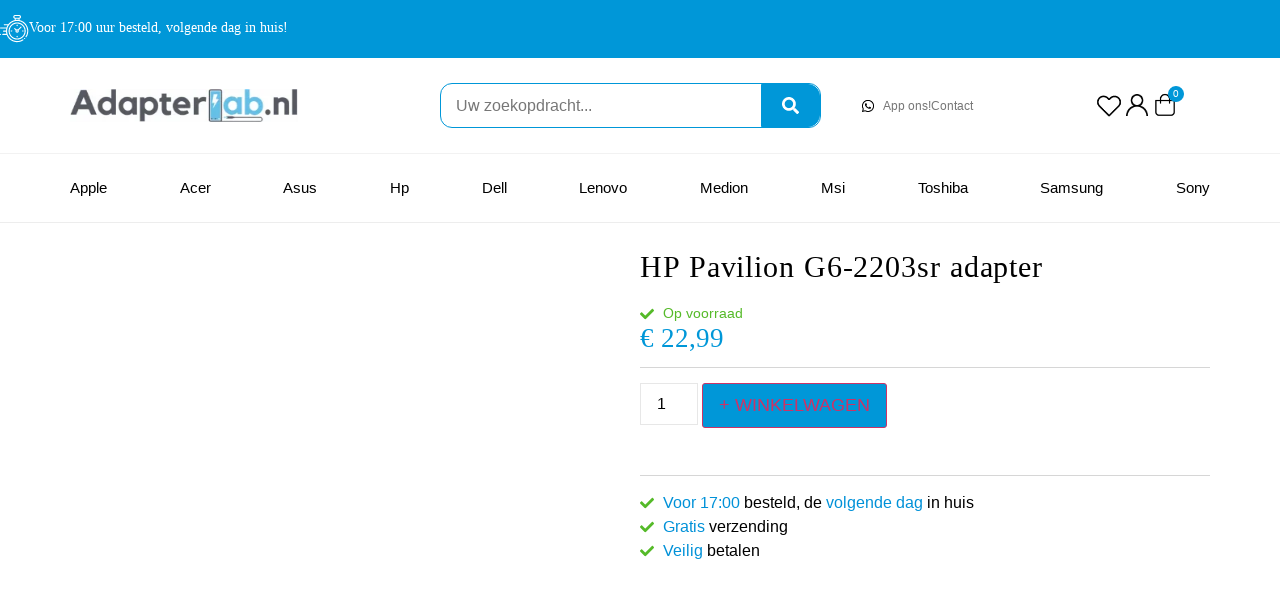

--- FILE ---
content_type: text/html; charset=UTF-8
request_url: https://adapterlab.nl/hp-pavilion-g6-2203sr-adapter/
body_size: 39429
content:
<!doctype html><html lang="nl-NL" prefix="og: https://ogp.me/ns#"><head><script data-no-optimize="1">var litespeed_docref=sessionStorage.getItem("litespeed_docref");litespeed_docref&&(Object.defineProperty(document,"referrer",{get:function(){return litespeed_docref}}),sessionStorage.removeItem("litespeed_docref"));</script> <meta charset="UTF-8"><meta name="viewport" content="width=device-width, initial-scale=1"><link rel="profile" href="https://gmpg.org/xfn/11"> <script type="litespeed/javascript">document.documentElement.className=document.documentElement.className+' yes-js js_active js'</script> <title>HP Pavilion G6-2203sr adapter | Adapterlab</title><meta name="description" content="Heeft u oude adapter het begeven of bent u gewoon op zoek naar een reserve adapter voor thuis of voor op kantoor? Bij de Adapterlab bent u verzekerd van de"/><meta name="robots" content="follow, index, max-snippet:-1, max-video-preview:-1, max-image-preview:large"/><link rel="canonical" href="https://adapterlab.nl/hp-pavilion-g6-2203sr-adapter/" /><meta property="og:locale" content="nl_NL" /><meta property="og:type" content="product" /><meta property="og:title" content="HP Pavilion G6-2203sr adapter | Adapterlab" /><meta property="og:description" content="Heeft u oude adapter het begeven of bent u gewoon op zoek naar een reserve adapter voor thuis of voor op kantoor? Bij de Adapterlab bent u verzekerd van de" /><meta property="og:url" content="https://adapterlab.nl/hp-pavilion-g6-2203sr-adapter/" /><meta property="og:site_name" content="Adapterlab" /><meta property="og:updated_time" content="2024-02-27T06:47:08+00:00" /><meta property="og:image" content="https://adapterlab.nl/wp-content/uploads/2024/02/HP-90W-7.4-AFB-1-1.jpg" /><meta property="og:image:secure_url" content="https://adapterlab.nl/wp-content/uploads/2024/02/HP-90W-7.4-AFB-1-1.jpg" /><meta property="og:image:width" content="500" /><meta property="og:image:height" content="500" /><meta property="og:image:alt" content="HP Pavilion G6-2203sr adapter" /><meta property="og:image:type" content="image/jpeg" /><meta property="product:price:amount" content="22.99" /><meta property="product:price:currency" content="EUR" /><meta property="product:availability" content="instock" /><meta name="twitter:card" content="summary_large_image" /><meta name="twitter:title" content="HP Pavilion G6-2203sr adapter | Adapterlab" /><meta name="twitter:description" content="Heeft u oude adapter het begeven of bent u gewoon op zoek naar een reserve adapter voor thuis of voor op kantoor? Bij de Adapterlab bent u verzekerd van de" /><meta name="twitter:image" content="https://adapterlab.nl/wp-content/uploads/2024/02/HP-90W-7.4-AFB-1-1.jpg" /><meta name="twitter:label1" content="Prijs" /><meta name="twitter:data1" content="&euro;&nbsp;22,99" /><meta name="twitter:label2" content="Beschikbaarheid" /><meta name="twitter:data2" content="Op voorraad" /> <script type="application/ld+json" class="rank-math-schema">{"@context":"https://schema.org","@graph":[{"@type":"Organization","@id":"https://adapterlab.nl/#organization","name":"Adapterlab","logo":{"@type":"ImageObject","@id":"https://adapterlab.nl/#logo","url":"https://adapterlab.nl/wp-content/uploads/2024/02/cropped-cropped-AdapterLogo-180x180-1.png","contentUrl":"https://adapterlab.nl/wp-content/uploads/2024/02/cropped-cropped-AdapterLogo-180x180-1.png","caption":"Adapterlab","inLanguage":"nl-NL","width":"512","height":"512"}},{"@type":"WebSite","@id":"https://adapterlab.nl/#website","url":"https://adapterlab.nl","name":"Adapterlab","publisher":{"@id":"https://adapterlab.nl/#organization"},"inLanguage":"nl-NL"},{"@type":"ImageObject","@id":"https://adapterlab.nl/wp-content/uploads/2024/02/HP-90W-7.4-AFB-1-1.jpg","url":"https://adapterlab.nl/wp-content/uploads/2024/02/HP-90W-7.4-AFB-1-1.jpg","width":"500","height":"500","inLanguage":"nl-NL"},{"@type":"BreadcrumbList","@id":"https://adapterlab.nl/hp-pavilion-g6-2203sr-adapter/#breadcrumb","itemListElement":[{"@type":"ListItem","position":"1","item":{"@id":"https://adapterlab.nl","name":"Home"}},{"@type":"ListItem","position":"2","item":{"@id":"https://adapterlab.nl/hp/","name":"HP"}},{"@type":"ListItem","position":"3","item":{"@id":"https://adapterlab.nl/hp-pavilion-g6-2203sr-adapter/","name":"HP Pavilion G6-2203sr adapter"}}]},{"@type":"ItemPage","@id":"https://adapterlab.nl/hp-pavilion-g6-2203sr-adapter/#webpage","url":"https://adapterlab.nl/hp-pavilion-g6-2203sr-adapter/","name":"HP Pavilion G6-2203sr adapter | Adapterlab","datePublished":"2024-02-27T06:46:34+00:00","dateModified":"2024-02-27T06:47:08+00:00","isPartOf":{"@id":"https://adapterlab.nl/#website"},"primaryImageOfPage":{"@id":"https://adapterlab.nl/wp-content/uploads/2024/02/HP-90W-7.4-AFB-1-1.jpg"},"inLanguage":"nl-NL","breadcrumb":{"@id":"https://adapterlab.nl/hp-pavilion-g6-2203sr-adapter/#breadcrumb"}},{"@type":"Product","name":"HP Pavilion G6-2203sr adapter | Adapterlab","description":"Heeft u oude adapter het begeven of bent u gewoon op zoek naar een reserve adapter voor thuis of voor op kantoor? Bij de Adapterlab bent u verzekerd van de beste kwaliteit. Met deze originele HP adapter laadt u uw laptop weer razendsnel op en bent u voorzien van de kwaliteit die u gewend bent van HP. Bent u er niet zeker van of dit de juiste adapter voor uw laptop is. Neemt u dan contact met ons op of voer uw model in bij het afrekenen. Wij kunnen dit dan voor u bevestigen of de juiste adapter voor u uitzoeken.","category":"Laptop adapters &gt; HP","mainEntityOfPage":{"@id":"https://adapterlab.nl/hp-pavilion-g6-2203sr-adapter/#webpage"},"image":[{"@type":"ImageObject","url":"https://adapterlab.nl/wp-content/uploads/2024/02/HP-90W-7.4-AFB-1-1.jpg","height":"500","width":"500"},{"@type":"ImageObject","url":"https://adapterlab.nl/wp-content/uploads/2024/02/HP-90W-7.4-AFB-2-1.jpg","height":"500","width":"500"}],"offers":{"@type":"Offer","price":"22.99","priceCurrency":"EUR","priceValidUntil":"2027-12-31","availability":"https://schema.org/InStock","itemCondition":"NewCondition","url":"https://adapterlab.nl/hp-pavilion-g6-2203sr-adapter/","seller":{"@type":"Organization","@id":"https://adapterlab.nl/","name":"Adapterlab","url":"https://adapterlab.nl","logo":"https://adapterlab.nl/wp-content/uploads/2024/02/cropped-cropped-AdapterLogo-180x180-1.png"},"priceSpecification":{"price":"22.99","priceCurrency":"EUR","valueAddedTaxIncluded":"true"}},"additionalProperty":[{"@type":"PropertyValue","name":"pa_merk","value":"HP"},{"@type":"PropertyValue","name":"pa_ingangsspanning","value":"100-240V"},{"@type":"PropertyValue","name":"pa_voltage","value":"19V"},{"@type":"PropertyValue","name":"pa_amperage","value":"4.74A"},{"@type":"PropertyValue","name":"pa_vermogen","value":"90W"},{"@type":"PropertyValue","name":"pa_connector","value":"7.4x5.0"},{"@type":"PropertyValue","name":"pa_conditie","value":"Nieuw"},{"@type":"PropertyValue","name":"pa_garantie","value":"1 jaar"},{"@type":"PropertyValue","name":"pa_stroomkabel","value":"inclusief"}],"@id":"https://adapterlab.nl/hp-pavilion-g6-2203sr-adapter/#richSnippet"}]}</script> <link rel="alternate" type="application/rss+xml" title="Adapterlab &raquo; Feed" href="https://adapterlab.nl/feed/" /><link rel="alternate" type="application/rss+xml" title="Adapterlab &raquo; Reactiesfeed" href="https://adapterlab.nl/comments/feed/" /><link rel="alternate" type="application/rss+xml" title="Adapterlab &raquo; HP Pavilion G6-2203sr adapter Reactiesfeed" href="https://adapterlab.nl/hp-pavilion-g6-2203sr-adapter/feed/" /><link rel="alternate" title="oEmbed (JSON)" type="application/json+oembed" href="https://adapterlab.nl/wp-json/oembed/1.0/embed?url=https%3A%2F%2Fadapterlab.nl%2Fhp-pavilion-g6-2203sr-adapter%2F" /><link rel="alternate" title="oEmbed (XML)" type="text/xml+oembed" href="https://adapterlab.nl/wp-json/oembed/1.0/embed?url=https%3A%2F%2Fadapterlab.nl%2Fhp-pavilion-g6-2203sr-adapter%2F&#038;format=xml" /><style id='wp-img-auto-sizes-contain-inline-css'>img:is([sizes=auto i],[sizes^="auto," i]){contain-intrinsic-size:3000px 1500px}
/*# sourceURL=wp-img-auto-sizes-contain-inline-css */</style><link data-optimized="2" rel="stylesheet" href="https://adapterlab.nl/wp-content/litespeed/css/2127b76e3d02ad6ffdc60e5984cb6289.css?ver=8bf12" /><style id='global-styles-inline-css'>:root{--wp--preset--aspect-ratio--square: 1;--wp--preset--aspect-ratio--4-3: 4/3;--wp--preset--aspect-ratio--3-4: 3/4;--wp--preset--aspect-ratio--3-2: 3/2;--wp--preset--aspect-ratio--2-3: 2/3;--wp--preset--aspect-ratio--16-9: 16/9;--wp--preset--aspect-ratio--9-16: 9/16;--wp--preset--color--black: #000000;--wp--preset--color--cyan-bluish-gray: #abb8c3;--wp--preset--color--white: #ffffff;--wp--preset--color--pale-pink: #f78da7;--wp--preset--color--vivid-red: #cf2e2e;--wp--preset--color--luminous-vivid-orange: #ff6900;--wp--preset--color--luminous-vivid-amber: #fcb900;--wp--preset--color--light-green-cyan: #7bdcb5;--wp--preset--color--vivid-green-cyan: #00d084;--wp--preset--color--pale-cyan-blue: #8ed1fc;--wp--preset--color--vivid-cyan-blue: #0693e3;--wp--preset--color--vivid-purple: #9b51e0;--wp--preset--gradient--vivid-cyan-blue-to-vivid-purple: linear-gradient(135deg,rgb(6,147,227) 0%,rgb(155,81,224) 100%);--wp--preset--gradient--light-green-cyan-to-vivid-green-cyan: linear-gradient(135deg,rgb(122,220,180) 0%,rgb(0,208,130) 100%);--wp--preset--gradient--luminous-vivid-amber-to-luminous-vivid-orange: linear-gradient(135deg,rgb(252,185,0) 0%,rgb(255,105,0) 100%);--wp--preset--gradient--luminous-vivid-orange-to-vivid-red: linear-gradient(135deg,rgb(255,105,0) 0%,rgb(207,46,46) 100%);--wp--preset--gradient--very-light-gray-to-cyan-bluish-gray: linear-gradient(135deg,rgb(238,238,238) 0%,rgb(169,184,195) 100%);--wp--preset--gradient--cool-to-warm-spectrum: linear-gradient(135deg,rgb(74,234,220) 0%,rgb(151,120,209) 20%,rgb(207,42,186) 40%,rgb(238,44,130) 60%,rgb(251,105,98) 80%,rgb(254,248,76) 100%);--wp--preset--gradient--blush-light-purple: linear-gradient(135deg,rgb(255,206,236) 0%,rgb(152,150,240) 100%);--wp--preset--gradient--blush-bordeaux: linear-gradient(135deg,rgb(254,205,165) 0%,rgb(254,45,45) 50%,rgb(107,0,62) 100%);--wp--preset--gradient--luminous-dusk: linear-gradient(135deg,rgb(255,203,112) 0%,rgb(199,81,192) 50%,rgb(65,88,208) 100%);--wp--preset--gradient--pale-ocean: linear-gradient(135deg,rgb(255,245,203) 0%,rgb(182,227,212) 50%,rgb(51,167,181) 100%);--wp--preset--gradient--electric-grass: linear-gradient(135deg,rgb(202,248,128) 0%,rgb(113,206,126) 100%);--wp--preset--gradient--midnight: linear-gradient(135deg,rgb(2,3,129) 0%,rgb(40,116,252) 100%);--wp--preset--font-size--small: 13px;--wp--preset--font-size--medium: 20px;--wp--preset--font-size--large: 36px;--wp--preset--font-size--x-large: 42px;--wp--preset--spacing--20: 0.44rem;--wp--preset--spacing--30: 0.67rem;--wp--preset--spacing--40: 1rem;--wp--preset--spacing--50: 1.5rem;--wp--preset--spacing--60: 2.25rem;--wp--preset--spacing--70: 3.38rem;--wp--preset--spacing--80: 5.06rem;--wp--preset--shadow--natural: 6px 6px 9px rgba(0, 0, 0, 0.2);--wp--preset--shadow--deep: 12px 12px 50px rgba(0, 0, 0, 0.4);--wp--preset--shadow--sharp: 6px 6px 0px rgba(0, 0, 0, 0.2);--wp--preset--shadow--outlined: 6px 6px 0px -3px rgb(255, 255, 255), 6px 6px rgb(0, 0, 0);--wp--preset--shadow--crisp: 6px 6px 0px rgb(0, 0, 0);}:root { --wp--style--global--content-size: 800px;--wp--style--global--wide-size: 1200px; }:where(body) { margin: 0; }.wp-site-blocks > .alignleft { float: left; margin-right: 2em; }.wp-site-blocks > .alignright { float: right; margin-left: 2em; }.wp-site-blocks > .aligncenter { justify-content: center; margin-left: auto; margin-right: auto; }:where(.wp-site-blocks) > * { margin-block-start: 24px; margin-block-end: 0; }:where(.wp-site-blocks) > :first-child { margin-block-start: 0; }:where(.wp-site-blocks) > :last-child { margin-block-end: 0; }:root { --wp--style--block-gap: 24px; }:root :where(.is-layout-flow) > :first-child{margin-block-start: 0;}:root :where(.is-layout-flow) > :last-child{margin-block-end: 0;}:root :where(.is-layout-flow) > *{margin-block-start: 24px;margin-block-end: 0;}:root :where(.is-layout-constrained) > :first-child{margin-block-start: 0;}:root :where(.is-layout-constrained) > :last-child{margin-block-end: 0;}:root :where(.is-layout-constrained) > *{margin-block-start: 24px;margin-block-end: 0;}:root :where(.is-layout-flex){gap: 24px;}:root :where(.is-layout-grid){gap: 24px;}.is-layout-flow > .alignleft{float: left;margin-inline-start: 0;margin-inline-end: 2em;}.is-layout-flow > .alignright{float: right;margin-inline-start: 2em;margin-inline-end: 0;}.is-layout-flow > .aligncenter{margin-left: auto !important;margin-right: auto !important;}.is-layout-constrained > .alignleft{float: left;margin-inline-start: 0;margin-inline-end: 2em;}.is-layout-constrained > .alignright{float: right;margin-inline-start: 2em;margin-inline-end: 0;}.is-layout-constrained > .aligncenter{margin-left: auto !important;margin-right: auto !important;}.is-layout-constrained > :where(:not(.alignleft):not(.alignright):not(.alignfull)){max-width: var(--wp--style--global--content-size);margin-left: auto !important;margin-right: auto !important;}.is-layout-constrained > .alignwide{max-width: var(--wp--style--global--wide-size);}body .is-layout-flex{display: flex;}.is-layout-flex{flex-wrap: wrap;align-items: center;}.is-layout-flex > :is(*, div){margin: 0;}body .is-layout-grid{display: grid;}.is-layout-grid > :is(*, div){margin: 0;}body{padding-top: 0px;padding-right: 0px;padding-bottom: 0px;padding-left: 0px;}a:where(:not(.wp-element-button)){text-decoration: underline;}:root :where(.wp-element-button, .wp-block-button__link){background-color: #32373c;border-width: 0;color: #fff;font-family: inherit;font-size: inherit;font-style: inherit;font-weight: inherit;letter-spacing: inherit;line-height: inherit;padding-top: calc(0.667em + 2px);padding-right: calc(1.333em + 2px);padding-bottom: calc(0.667em + 2px);padding-left: calc(1.333em + 2px);text-decoration: none;text-transform: inherit;}.has-black-color{color: var(--wp--preset--color--black) !important;}.has-cyan-bluish-gray-color{color: var(--wp--preset--color--cyan-bluish-gray) !important;}.has-white-color{color: var(--wp--preset--color--white) !important;}.has-pale-pink-color{color: var(--wp--preset--color--pale-pink) !important;}.has-vivid-red-color{color: var(--wp--preset--color--vivid-red) !important;}.has-luminous-vivid-orange-color{color: var(--wp--preset--color--luminous-vivid-orange) !important;}.has-luminous-vivid-amber-color{color: var(--wp--preset--color--luminous-vivid-amber) !important;}.has-light-green-cyan-color{color: var(--wp--preset--color--light-green-cyan) !important;}.has-vivid-green-cyan-color{color: var(--wp--preset--color--vivid-green-cyan) !important;}.has-pale-cyan-blue-color{color: var(--wp--preset--color--pale-cyan-blue) !important;}.has-vivid-cyan-blue-color{color: var(--wp--preset--color--vivid-cyan-blue) !important;}.has-vivid-purple-color{color: var(--wp--preset--color--vivid-purple) !important;}.has-black-background-color{background-color: var(--wp--preset--color--black) !important;}.has-cyan-bluish-gray-background-color{background-color: var(--wp--preset--color--cyan-bluish-gray) !important;}.has-white-background-color{background-color: var(--wp--preset--color--white) !important;}.has-pale-pink-background-color{background-color: var(--wp--preset--color--pale-pink) !important;}.has-vivid-red-background-color{background-color: var(--wp--preset--color--vivid-red) !important;}.has-luminous-vivid-orange-background-color{background-color: var(--wp--preset--color--luminous-vivid-orange) !important;}.has-luminous-vivid-amber-background-color{background-color: var(--wp--preset--color--luminous-vivid-amber) !important;}.has-light-green-cyan-background-color{background-color: var(--wp--preset--color--light-green-cyan) !important;}.has-vivid-green-cyan-background-color{background-color: var(--wp--preset--color--vivid-green-cyan) !important;}.has-pale-cyan-blue-background-color{background-color: var(--wp--preset--color--pale-cyan-blue) !important;}.has-vivid-cyan-blue-background-color{background-color: var(--wp--preset--color--vivid-cyan-blue) !important;}.has-vivid-purple-background-color{background-color: var(--wp--preset--color--vivid-purple) !important;}.has-black-border-color{border-color: var(--wp--preset--color--black) !important;}.has-cyan-bluish-gray-border-color{border-color: var(--wp--preset--color--cyan-bluish-gray) !important;}.has-white-border-color{border-color: var(--wp--preset--color--white) !important;}.has-pale-pink-border-color{border-color: var(--wp--preset--color--pale-pink) !important;}.has-vivid-red-border-color{border-color: var(--wp--preset--color--vivid-red) !important;}.has-luminous-vivid-orange-border-color{border-color: var(--wp--preset--color--luminous-vivid-orange) !important;}.has-luminous-vivid-amber-border-color{border-color: var(--wp--preset--color--luminous-vivid-amber) !important;}.has-light-green-cyan-border-color{border-color: var(--wp--preset--color--light-green-cyan) !important;}.has-vivid-green-cyan-border-color{border-color: var(--wp--preset--color--vivid-green-cyan) !important;}.has-pale-cyan-blue-border-color{border-color: var(--wp--preset--color--pale-cyan-blue) !important;}.has-vivid-cyan-blue-border-color{border-color: var(--wp--preset--color--vivid-cyan-blue) !important;}.has-vivid-purple-border-color{border-color: var(--wp--preset--color--vivid-purple) !important;}.has-vivid-cyan-blue-to-vivid-purple-gradient-background{background: var(--wp--preset--gradient--vivid-cyan-blue-to-vivid-purple) !important;}.has-light-green-cyan-to-vivid-green-cyan-gradient-background{background: var(--wp--preset--gradient--light-green-cyan-to-vivid-green-cyan) !important;}.has-luminous-vivid-amber-to-luminous-vivid-orange-gradient-background{background: var(--wp--preset--gradient--luminous-vivid-amber-to-luminous-vivid-orange) !important;}.has-luminous-vivid-orange-to-vivid-red-gradient-background{background: var(--wp--preset--gradient--luminous-vivid-orange-to-vivid-red) !important;}.has-very-light-gray-to-cyan-bluish-gray-gradient-background{background: var(--wp--preset--gradient--very-light-gray-to-cyan-bluish-gray) !important;}.has-cool-to-warm-spectrum-gradient-background{background: var(--wp--preset--gradient--cool-to-warm-spectrum) !important;}.has-blush-light-purple-gradient-background{background: var(--wp--preset--gradient--blush-light-purple) !important;}.has-blush-bordeaux-gradient-background{background: var(--wp--preset--gradient--blush-bordeaux) !important;}.has-luminous-dusk-gradient-background{background: var(--wp--preset--gradient--luminous-dusk) !important;}.has-pale-ocean-gradient-background{background: var(--wp--preset--gradient--pale-ocean) !important;}.has-electric-grass-gradient-background{background: var(--wp--preset--gradient--electric-grass) !important;}.has-midnight-gradient-background{background: var(--wp--preset--gradient--midnight) !important;}.has-small-font-size{font-size: var(--wp--preset--font-size--small) !important;}.has-medium-font-size{font-size: var(--wp--preset--font-size--medium) !important;}.has-large-font-size{font-size: var(--wp--preset--font-size--large) !important;}.has-x-large-font-size{font-size: var(--wp--preset--font-size--x-large) !important;}
/*# sourceURL=global-styles-inline-css */</style><style id='woocommerce-inline-inline-css'>.woocommerce form .form-row .required { visibility: visible; }
/*# sourceURL=woocommerce-inline-inline-css */</style><style id='yith-wcwl-main-inline-css'>:root { --color-add-to-wishlist-background: #333333; --color-add-to-wishlist-text: #FFFFFF; --color-add-to-wishlist-border: #333333; --color-add-to-wishlist-background-hover: #333333; --color-add-to-wishlist-text-hover: #FFFFFF; --color-add-to-wishlist-border-hover: #333333; --rounded-corners-radius: 16px; --color-add-to-cart-background: #333333; --color-add-to-cart-text: #FFFFFF; --color-add-to-cart-border: #333333; --color-add-to-cart-background-hover: #4F4F4F; --color-add-to-cart-text-hover: #FFFFFF; --color-add-to-cart-border-hover: #4F4F4F; --add-to-cart-rounded-corners-radius: 16px; --color-button-style-1-background: #333333; --color-button-style-1-text: #FFFFFF; --color-button-style-1-border: #333333; --color-button-style-1-background-hover: #4F4F4F; --color-button-style-1-text-hover: #FFFFFF; --color-button-style-1-border-hover: #4F4F4F; --color-button-style-2-background: #333333; --color-button-style-2-text: #FFFFFF; --color-button-style-2-border: #333333; --color-button-style-2-background-hover: #4F4F4F; --color-button-style-2-text-hover: #FFFFFF; --color-button-style-2-border-hover: #4F4F4F; --color-wishlist-table-background: #FFFFFF; --color-wishlist-table-text: #6d6c6c; --color-wishlist-table-border: #FFFFFF; --color-headers-background: #F4F4F4; --color-share-button-color: #FFFFFF; --color-share-button-color-hover: #FFFFFF; --color-fb-button-background: #39599E; --color-fb-button-background-hover: #595A5A; --color-tw-button-background: #45AFE2; --color-tw-button-background-hover: #595A5A; --color-pr-button-background: #AB2E31; --color-pr-button-background-hover: #595A5A; --color-em-button-background: #FBB102; --color-em-button-background-hover: #595A5A; --color-wa-button-background: #00A901; --color-wa-button-background-hover: #595A5A; --feedback-duration: 3s } 
 :root { --color-add-to-wishlist-background: #333333; --color-add-to-wishlist-text: #FFFFFF; --color-add-to-wishlist-border: #333333; --color-add-to-wishlist-background-hover: #333333; --color-add-to-wishlist-text-hover: #FFFFFF; --color-add-to-wishlist-border-hover: #333333; --rounded-corners-radius: 16px; --color-add-to-cart-background: #333333; --color-add-to-cart-text: #FFFFFF; --color-add-to-cart-border: #333333; --color-add-to-cart-background-hover: #4F4F4F; --color-add-to-cart-text-hover: #FFFFFF; --color-add-to-cart-border-hover: #4F4F4F; --add-to-cart-rounded-corners-radius: 16px; --color-button-style-1-background: #333333; --color-button-style-1-text: #FFFFFF; --color-button-style-1-border: #333333; --color-button-style-1-background-hover: #4F4F4F; --color-button-style-1-text-hover: #FFFFFF; --color-button-style-1-border-hover: #4F4F4F; --color-button-style-2-background: #333333; --color-button-style-2-text: #FFFFFF; --color-button-style-2-border: #333333; --color-button-style-2-background-hover: #4F4F4F; --color-button-style-2-text-hover: #FFFFFF; --color-button-style-2-border-hover: #4F4F4F; --color-wishlist-table-background: #FFFFFF; --color-wishlist-table-text: #6d6c6c; --color-wishlist-table-border: #FFFFFF; --color-headers-background: #F4F4F4; --color-share-button-color: #FFFFFF; --color-share-button-color-hover: #FFFFFF; --color-fb-button-background: #39599E; --color-fb-button-background-hover: #595A5A; --color-tw-button-background: #45AFE2; --color-tw-button-background-hover: #595A5A; --color-pr-button-background: #AB2E31; --color-pr-button-background-hover: #595A5A; --color-em-button-background: #FBB102; --color-em-button-background-hover: #595A5A; --color-wa-button-background: #00A901; --color-wa-button-background-hover: #595A5A; --feedback-duration: 3s } 
/*# sourceURL=yith-wcwl-main-inline-css */</style><style id='dashicons-inline-css'>[data-font="Dashicons"]:before {font-family: 'Dashicons' !important;content: attr(data-icon) !important;speak: none !important;font-weight: normal !important;font-variant: normal !important;text-transform: none !important;line-height: 1 !important;font-style: normal !important;-webkit-font-smoothing: antialiased !important;-moz-osx-font-smoothing: grayscale !important;}
/*# sourceURL=dashicons-inline-css */</style> <script type="litespeed/javascript" data-src="https://adapterlab.nl/wp-includes/js/jquery/jquery.min.js" id="jquery-core-js"></script> <script id="wc-add-to-cart-js-extra" type="litespeed/javascript">var wc_add_to_cart_params={"ajax_url":"/wp-admin/admin-ajax.php","wc_ajax_url":"/?wc-ajax=%%endpoint%%","i18n_view_cart":"Bekijk winkelwagen","cart_url":"https://adapterlab.nl/cart/","is_cart":"","cart_redirect_after_add":"no"}</script> <script id="wc-single-product-js-extra" type="litespeed/javascript">var wc_single_product_params={"i18n_required_rating_text":"Geef uw beoordeling","i18n_rating_options":["1 van de 5 sterren","2 van de 5 sterren","3 van de 5 sterren","4 van de 5 sterren","5 van de 5 sterren"],"i18n_product_gallery_trigger_text":"Afbeeldinggalerij in volledig scherm bekijken","review_rating_required":"yes","flexslider":{"rtl":!1,"animation":"slide","smoothHeight":!0,"directionNav":!1,"controlNav":"thumbnails","slideshow":!1,"animationSpeed":500,"animationLoop":!1,"allowOneSlide":!1},"zoom_enabled":"1","zoom_options":[],"photoswipe_enabled":"1","photoswipe_options":{"shareEl":!1,"closeOnScroll":!1,"history":!1,"hideAnimationDuration":0,"showAnimationDuration":0},"flexslider_enabled":"1"}</script> <script id="woocommerce-js-extra" type="litespeed/javascript">var woocommerce_params={"ajax_url":"/wp-admin/admin-ajax.php","wc_ajax_url":"/?wc-ajax=%%endpoint%%","i18n_password_show":"Wachtwoord weergeven","i18n_password_hide":"Verberg wachtwoord"}</script> <link rel="https://api.w.org/" href="https://adapterlab.nl/wp-json/" /><link rel="alternate" title="JSON" type="application/json" href="https://adapterlab.nl/wp-json/wp/v2/product/63543" /><link rel="EditURI" type="application/rsd+xml" title="RSD" href="https://adapterlab.nl/xmlrpc.php?rsd" /><meta name="generator" content="WordPress 6.9" /><link rel='shortlink' href='https://adapterlab.nl/?p=63543' />
<noscript><style>.woocommerce-product-gallery{ opacity: 1 !important; }</style></noscript><meta name="generator" content="Elementor 3.32.4; features: e_font_icon_svg, additional_custom_breakpoints; settings: css_print_method-external, google_font-enabled, font_display-swap"><meta name="google-site-verification" content="iLtK88Dbdj1ZZeMhh25LLobAEhRiEjs7FVUPhFTvFSU" />
 <script type="litespeed/javascript">(function(w,d,s,l,i){w[l]=w[l]||[];w[l].push({'gtm.start':new Date().getTime(),event:'gtm.js'});var f=d.getElementsByTagName(s)[0],j=d.createElement(s),dl=l!='dataLayer'?'&l='+l:'';j.async=!0;j.src='https://www.googletagmanager.com/gtm.js?id='+i+dl;f.parentNode.insertBefore(j,f)})(window,document,'script','dataLayer','GTM-WSCJZFX2')</script>  <script type="application/ld+json">{
  "@context": "https://schema.org",
  "@type": "Store",
  "name": "Adapterlab",
  "url": "https://adapterlab.nl/",
  "logo": "https://adapterlab.nl/path-to-your-logo.png",  // Replace with actual logo URL
  "contactPoint": {
    "@type": "ContactPoint",
    "telephone": "+31 20 2445212",
    "email": "klantenservice@adapterlab.nl",
    "contactType": "Customer Service",
    "areaServed": "NL",
    "availableLanguage": ["Dutch"]
  },
  "address": {
    "@type": "PostalAddress",
    "streetAddress": "Postjesweg 58-H",
    "addressLocality": "Amsterdam",
    "postalCode": "1057EC",
    "addressRegion": "Noord-Holland",
    "addressCountry": "NL"
  },
  "openingHoursSpecification": [
    {
      "@type": "OpeningHoursSpecification",
      "dayOfWeek": "Monday",
      "opens": "10:00",
      "closes": "17:00"
    },
    {
      "@type": "OpeningHoursSpecification",
      "dayOfWeek": "Tuesday",
      "opens": "10:00",
      "closes": "17:00"
    },
    {
      "@type": "OpeningHoursSpecification",
      "dayOfWeek": "Wednesday",
      "opens": "10:00",
      "closes": "17:00"
    },
    {
      "@type": "OpeningHoursSpecification",
      "dayOfWeek": "Thursday",
      "opens": "10:00",
      "closes": "17:00"
    },
    {
      "@type": "OpeningHoursSpecification",
      "dayOfWeek": "Friday",
      "opens": "10:00",
      "closes": "13:00"
    },
    {
      "@type": "OpeningHoursSpecification",
      "dayOfWeek": "Saturday",
      "opens": "12:00",
      "closes": "17:00"
    }
  ],
  "sameAs": [
    "https://nextdoor.nl/pages/adapterlab-amsterdam-nh/",
    "https://www.oozo.nl/bedrijven/amsterdam/hoofdweg-e-o/columbusplein-e-o/1962528/adapterlab"
  ],
  "description": "Adapterlab biedt een breed scala aan adapters en elektronica-accessoires in Amsterdam. Bezoek onze winkel of neem contact op voor meer informatie."
}</script> <style>.e-con.e-parent:nth-of-type(n+4):not(.e-lazyloaded):not(.e-no-lazyload),
				.e-con.e-parent:nth-of-type(n+4):not(.e-lazyloaded):not(.e-no-lazyload) * {
					background-image: none !important;
				}
				@media screen and (max-height: 1024px) {
					.e-con.e-parent:nth-of-type(n+3):not(.e-lazyloaded):not(.e-no-lazyload),
					.e-con.e-parent:nth-of-type(n+3):not(.e-lazyloaded):not(.e-no-lazyload) * {
						background-image: none !important;
					}
				}
				@media screen and (max-height: 640px) {
					.e-con.e-parent:nth-of-type(n+2):not(.e-lazyloaded):not(.e-no-lazyload),
					.e-con.e-parent:nth-of-type(n+2):not(.e-lazyloaded):not(.e-no-lazyload) * {
						background-image: none !important;
					}
				}</style><link rel="icon" href="https://adapterlab.nl/wp-content/uploads/2024/02/cropped-cropped-AdapterLogo-180x180-1-32x32.png" sizes="32x32" /><link rel="icon" href="https://adapterlab.nl/wp-content/uploads/2024/02/cropped-cropped-AdapterLogo-180x180-1-192x192.png" sizes="192x192" /><link rel="apple-touch-icon" href="https://adapterlab.nl/wp-content/uploads/2024/02/cropped-cropped-AdapterLogo-180x180-1-180x180.png" /><meta name="msapplication-TileImage" content="https://adapterlab.nl/wp-content/uploads/2024/02/cropped-cropped-AdapterLogo-180x180-1-270x270.png" /><style>.pswp.pafe-lightbox-modal {display: none;}</style><style id="wp-custom-css">.woocommerce-product-gallery__trigger{
	display:none !important;
}
.elementor-875 .elementor-element.elementor-element-4fb2468 .jet-ajax-search__field{
outline:none !important;
}
.single .wc-block-components-notice-banner{
	max-width:1140px !important;
	margin:10px auto;
	background:transparent !important;
	border:0px !important;
	padding-left:0px;
}
.single .wc-block-components-notice-banner .button{
	display:none !important;
}
.wc-block-components-notice-banner__content{
	font-weight:500;}
}
@media (max-width:1024px)
{
.single .wc-block-components-notice-banner{
	
	max-width:95% !important;
	margin:10px auto;
	padding-left:20px;
}
}



.forget-pass{
	position:relative;
}
.forget-pass a{
	visibility:hidden;
	
}
.forget-pass a:before{
	content:'Wachtwoord vergeten?';
	visibility:visible;
	position:absolute;
	right:0px;
}
#eael-lr-reg-toggle,#eael-lr-login-toggle{
	visibility:hidden;
}
#eael-lr-reg-toggle:before{
	content:"RegistreerÂ nu";
	visibility:visible;
	position:absolute;
	
}
.form-dsc h4,.rememberme,.woocommerce-mini-cart__empty-message{
	visibility:hidden;
}
.form-dsc h4:before,#eael-lr-login-toggle:before{
	content:'Inloggen';
	visibility:visible;
	   
    position: absolute;
    left: 50%;
    transform: translateX(-50%);
}
.rememberme:before{
	content:'OnthoudÂ mij';
	visibility:visible;
	text-align:center;
	
}
.woocommerce-mini-cart__empty-message:before{
	content:'Geen producten in jouw winkelwagen';
	visibility:visible;
	text-align:center;
  
    position: absolute;
    left: 50%;
    transform: translateX(-50%);
}
.woocommerce-message,.category a{
font-family: Poppins!important;
}
.elementor-heading-title {
    font-family: Poppins !important;
}
font {
    font-weight: 300;
}
/**
 * Hide the visual confirmation/checkmark icon added by some themes/WooCommerce
 * after a successful AJAX add-to-cart.
 */
.added_to_cart {
    display: none !important;
}</style></head><body class="wp-singular product-template-default single single-product postid-63543 wp-embed-responsive wp-theme-hello-elementor theme-hello-elementor woocommerce woocommerce-page woocommerce-no-js hello-elementor-default e-wc-message-notice elementor-default elementor-template-full-width elementor-kit-9 elementor-page-223"><a class="skip-link screen-reader-text" href="#content">Ga naar de inhoud</a><header data-elementor-type="header" data-elementor-id="152" class="elementor elementor-152 elementor-location-header" data-elementor-post-type="elementor_library"><div class="elementor-element elementor-element-5be81a8 e-flex e-con-boxed e-con e-parent" data-id="5be81a8" data-element_type="container" data-settings="{&quot;background_background&quot;:&quot;classic&quot;}"><div class="e-con-inner"><div class="elementor-element elementor-element-956d3bf elementor-widget__width-inherit elementor-widget elementor-widget-n-carousel" data-id="956d3bf" data-element_type="widget" data-settings="{&quot;carousel_items&quot;:[{&quot;slide_title&quot;:&quot;Slide #1&quot;,&quot;_id&quot;:&quot;88f4121&quot;},{&quot;slide_title&quot;:&quot;Slide #2&quot;,&quot;_id&quot;:&quot;df138ed&quot;},{&quot;slide_title&quot;:&quot;Slide #3&quot;,&quot;_id&quot;:&quot;ac68f1f&quot;}],&quot;slides_to_scroll_tablet&quot;:&quot;1&quot;,&quot;image_spacing_custom_tablet&quot;:{&quot;unit&quot;:&quot;px&quot;,&quot;size&quot;:10,&quot;sizes&quot;:[]},&quot;slides_to_show&quot;:&quot;3&quot;,&quot;slides_to_scroll&quot;:&quot;1&quot;,&quot;slides_to_scroll_mobile&quot;:&quot;1&quot;,&quot;speed&quot;:100,&quot;slides_to_show_tablet&quot;:&quot;1&quot;,&quot;slides_to_show_mobile&quot;:&quot;1&quot;,&quot;autoplay&quot;:&quot;yes&quot;,&quot;autoplay_speed&quot;:5000,&quot;pause_on_hover&quot;:&quot;yes&quot;,&quot;pause_on_interaction&quot;:&quot;yes&quot;,&quot;infinite&quot;:&quot;yes&quot;,&quot;offset_sides&quot;:&quot;none&quot;,&quot;image_spacing_custom&quot;:{&quot;unit&quot;:&quot;px&quot;,&quot;size&quot;:10,&quot;sizes&quot;:[]},&quot;image_spacing_custom_mobile&quot;:{&quot;unit&quot;:&quot;px&quot;,&quot;size&quot;:&quot;&quot;,&quot;sizes&quot;:[]}}" data-widget_type="nested-carousel.default"><div class="elementor-widget-container"><div class="e-n-carousel swiper" role="region" aria-roledescription="carousel" aria-label="Carousel" dir="ltr"><div class="swiper-wrapper" aria-live="off"><div class="swiper-slide" data-slide="1" role="group" aria-roledescription="slide" aria-label="1 of 3"><div class="elementor-element elementor-element-bcb112c e-con-full e-flex e-con e-child" data-id="bcb112c" data-element_type="container"><div class="elementor-element elementor-element-4d863d8 elementor-widget elementor-widget-image" data-id="4d863d8" data-element_type="widget" data-widget_type="image.default"><div class="elementor-widget-container">
<img data-lazyloaded="1" src="[data-uri]" width="29" height="28" data-src="https://adapterlab.nl/wp-content/uploads/2024/02/tijd-1.png.webp" class="attachment-large size-large wp-image-169" alt="" /></div></div><div class="elementor-element elementor-element-dfeee97 elementor-widget elementor-widget-heading" data-id="dfeee97" data-element_type="widget" data-widget_type="heading.default"><div class="elementor-widget-container">
<span class="elementor-heading-title elementor-size-default">Voor 17:00 uur besteld, volgende dag in huis!</span></div></div></div></div><div class="swiper-slide" data-slide="2" role="group" aria-roledescription="slide" aria-label="2 of 3"><div class="elementor-element elementor-element-ba6ba32 e-con-full e-flex e-con e-child" data-id="ba6ba32" data-element_type="container"><div class="elementor-element elementor-element-d69a143 elementor-widget elementor-widget-image" data-id="d69a143" data-element_type="widget" data-widget_type="image.default"><div class="elementor-widget-container">
<img data-lazyloaded="1" src="[data-uri]" width="27" height="27" data-src="https://adapterlab.nl/wp-content/uploads/2024/02/Achteraf-betalen-1-1.png.webp" class="attachment-large size-large wp-image-170" alt="" /></div></div><div class="elementor-element elementor-element-1dd094d elementor-widget elementor-widget-heading" data-id="1dd094d" data-element_type="widget" data-widget_type="heading.default"><div class="elementor-widget-container">
<span class="elementor-heading-title elementor-size-default">Gratis verzending</span></div></div></div></div><div class="swiper-slide" data-slide="3" role="group" aria-roledescription="slide" aria-label="3 of 3"><div class="elementor-element elementor-element-3941607 e-con-full e-flex e-con e-child" data-id="3941607" data-element_type="container"><div class="elementor-element elementor-element-bd04360 elementor-widget elementor-widget-image" data-id="bd04360" data-element_type="widget" data-widget_type="image.default"><div class="elementor-widget-container">
<img data-lazyloaded="1" src="[data-uri]" width="27" height="19" data-src="https://adapterlab.nl/wp-content/uploads/2024/02/Gratis-verzending-vanaf-E30-1-1.png.webp" class="attachment-large size-large wp-image-166" alt="" /></div></div><div class="elementor-element elementor-element-2a07277 elementor-widget elementor-widget-heading" data-id="2a07277" data-element_type="widget" data-widget_type="heading.default"><div class="elementor-widget-container">
<span class="elementor-heading-title elementor-size-default">Veilig betalen</span></div></div></div></div></div></div></div></div></div></div><div class="elementor-element elementor-element-877c951 e-flex e-con-boxed e-con e-parent" data-id="877c951" data-element_type="container"><div class="e-con-inner"><div class="elementor-element elementor-element-15e31ea elementor-widget-mobile__width-initial elementor-hidden-desktop elementor-widget-tablet__width-initial elementor-view-default elementor-widget elementor-widget-icon" data-id="15e31ea" data-element_type="widget" data-widget_type="icon.default"><div class="elementor-widget-container"><div class="elementor-icon-wrapper">
<a class="elementor-icon" href="#elementor-action%3Aaction%3Dpopup%3Aopen%26settings%3DeyJpZCI6Ijg3NSIsInRvZ2dsZSI6dHJ1ZX0%3D">
<svg aria-hidden="true" class="e-font-icon-svg e-fas-bars" viewBox="0 0 448 512" xmlns="http://www.w3.org/2000/svg"><path d="M16 132h416c8.837 0 16-7.163 16-16V76c0-8.837-7.163-16-16-16H16C7.163 60 0 67.163 0 76v40c0 8.837 7.163 16 16 16zm0 160h416c8.837 0 16-7.163 16-16v-40c0-8.837-7.163-16-16-16H16c-8.837 0-16 7.163-16 16v40c0 8.837 7.163 16 16 16zm0 160h416c8.837 0 16-7.163 16-16v-40c0-8.837-7.163-16-16-16H16c-8.837 0-16 7.163-16 16v40c0 8.837 7.163 16 16 16z"></path></svg>			</a></div></div></div><div class="elementor-element elementor-element-ceb5522 elementor-widget__width-initial elementor-widget elementor-widget-image" data-id="ceb5522" data-element_type="widget" data-widget_type="image.default"><div class="elementor-widget-container">
<a href="https://adapterlab.nl/">
<img data-lazyloaded="1" src="[data-uri]" loading="lazy" width="282" height="41" data-src="https://adapterlab.nl/wp-content/uploads/2024/02/Logo-2.png.webp" class="attachment-large size-large wp-image-160" alt="" />								</a></div></div><div class="elementor-element elementor-element-b0b2947 e-con-full elementor-hidden-tablet elementor-hidden-mobile e-flex e-con e-child" data-id="b0b2947" data-element_type="container"><div class="elementor-element elementor-element-b6ebc06 elementor-widget elementor-widget-jet-ajax-search" data-id="b6ebc06" data-element_type="widget" data-settings="{&quot;results_area_columns&quot;:1}" data-widget_type="jet-ajax-search.default"><div class="elementor-widget-container"><div class="elementor-jet-ajax-search jet-search"><div class="jet-ajax-search" data-settings="{&quot;symbols_for_start_searching&quot;:2,&quot;search_by_empty_value&quot;:&quot;&quot;,&quot;submit_on_enter&quot;:&quot;&quot;,&quot;search_source&quot;:[&quot;product&quot;],&quot;search_logging&quot;:&quot;&quot;,&quot;search_results_url&quot;:&quot;&quot;,&quot;search_taxonomy&quot;:&quot;&quot;,&quot;include_terms_ids&quot;:[],&quot;exclude_terms_ids&quot;:[],&quot;exclude_posts_ids&quot;:[],&quot;custom_fields_source&quot;:&quot;&quot;,&quot;limit_query&quot;:5,&quot;limit_query_tablet&quot;:&quot;&quot;,&quot;limit_query_mobile&quot;:&quot;&quot;,&quot;limit_query_in_result_area&quot;:25,&quot;results_order_by&quot;:&quot;relevance&quot;,&quot;results_order&quot;:&quot;asc&quot;,&quot;sentence&quot;:&quot;&quot;,&quot;search_in_taxonomy&quot;:&quot;yes&quot;,&quot;search_in_taxonomy_source&quot;:[&quot;pa_connector&quot;,&quot;pa_vermogen&quot;],&quot;results_area_width_by&quot;:&quot;form&quot;,&quot;results_area_custom_width&quot;:{&quot;unit&quot;:&quot;px&quot;,&quot;size&quot;:0,&quot;sizes&quot;:[]},&quot;results_area_custom_position&quot;:&quot;&quot;,&quot;results_area_columns&quot;:1,&quot;results_area_columns_tablet&quot;:&quot;&quot;,&quot;results_area_columns_mobile&quot;:&quot;&quot;,&quot;results_area_columns_mobile_portrait&quot;:&quot;&quot;,&quot;thumbnail_visible&quot;:&quot;yes&quot;,&quot;thumbnail_size&quot;:&quot;medium&quot;,&quot;thumbnail_placeholder&quot;:{&quot;url&quot;:&quot;https:\/\/adapterlab.nl\/wp-content\/plugins\/elementor\/assets\/images\/placeholder.png&quot;,&quot;id&quot;:&quot;&quot;,&quot;size&quot;:&quot;&quot;},&quot;post_content_source&quot;:&quot;content&quot;,&quot;post_content_custom_field_key&quot;:&quot;&quot;,&quot;post_content_length&quot;:4,&quot;show_product_price&quot;:&quot;yes&quot;,&quot;show_product_rating&quot;:&quot;&quot;,&quot;show_add_to_cart&quot;:&quot;&quot;,&quot;show_result_new_tab&quot;:&quot;&quot;,&quot;highlight_searched_text&quot;:&quot;&quot;,&quot;listing_id&quot;:&quot;&quot;,&quot;bullet_pagination&quot;:&quot;&quot;,&quot;number_pagination&quot;:&quot;&quot;,&quot;navigation_arrows&quot;:&quot;&quot;,&quot;navigation_arrows_type&quot;:&quot;&quot;,&quot;show_title_related_meta&quot;:&quot;&quot;,&quot;meta_title_related_position&quot;:&quot;&quot;,&quot;title_related_meta&quot;:&quot;&quot;,&quot;show_content_related_meta&quot;:&quot;&quot;,&quot;meta_content_related_position&quot;:&quot;&quot;,&quot;content_related_meta&quot;:&quot;&quot;,&quot;negative_search&quot;:&quot;Sorry, but nothing matched your search terms.&quot;,&quot;server_error&quot;:&quot;Sorry, but we cannot handle your search query now. Please, try again later!&quot;,&quot;show_search_suggestions&quot;:&quot;&quot;,&quot;search_suggestions_position&quot;:&quot;&quot;,&quot;search_suggestions_source&quot;:&quot;&quot;,&quot;search_suggestions_limits&quot;:&quot;&quot;,&quot;search_suggestions_item_title_length&quot;:&quot;&quot;,&quot;catalog_visibility&quot;:&quot;&quot;,&quot;search_source_terms&quot;:&quot;&quot;,&quot;search_source_terms_title&quot;:&quot;&quot;,&quot;search_source_terms_icon&quot;:&quot;&quot;,&quot;search_source_terms_limit&quot;:&quot;&quot;,&quot;listing_jetengine_terms_notice&quot;:&quot;&quot;,&quot;search_source_terms_taxonomy&quot;:&quot;&quot;,&quot;search_source_users&quot;:&quot;&quot;,&quot;search_source_users_title&quot;:&quot;&quot;,&quot;search_source_users_icon&quot;:&quot;&quot;,&quot;search_source_users_limit&quot;:&quot;&quot;,&quot;listing_jetengine_users_notice&quot;:&quot;&quot;}"><form class="jet-ajax-search__form" method="get" action="https://adapterlab.nl/" role="search" target=""><div class="jet-ajax-search__fields-holder"><div class="jet-ajax-search__field-wrapper">
<label for="search-input-b6ebc06" class="screen-reader-text">Search ...</label>
<input id="search-input-b6ebc06" class="jet-ajax-search__field" type="search" placeholder="Uw zoekopdracht..." value="" name="s" autocomplete="off" />
<input type="hidden" value="{&quot;search_source&quot;:&quot;product&quot;,&quot;search_in_taxonomy&quot;:true,&quot;search_in_taxonomy_source&quot;:[&quot;pa_connector&quot;,&quot;pa_vermogen&quot;]}" name="jet_ajax_search_settings" />
<input type="hidden" value="product" name="post_type" /></div></div>
<button class="jet-ajax-search__submit" type="submit" aria-label="Search submit"><span class="jet-ajax-search__submit-icon jet-ajax-search-icon"><svg aria-hidden="true" class="e-font-icon-svg e-fas-search" viewBox="0 0 512 512" xmlns="http://www.w3.org/2000/svg"><path d="M505 442.7L405.3 343c-4.5-4.5-10.6-7-17-7H372c27.6-35.3 44-79.7 44-128C416 93.1 322.9 0 208 0S0 93.1 0 208s93.1 208 208 208c48.3 0 92.7-16.4 128-44v16.3c0 6.4 2.5 12.5 7 17l99.7 99.7c9.4 9.4 24.6 9.4 33.9 0l28.3-28.3c9.4-9.4 9.4-24.6.1-34zM208 336c-70.7 0-128-57.2-128-128 0-70.7 57.2-128 128-128 70.7 0 128 57.2 128 128 0 70.7-57.2 128-128 128z"></path></svg></span></button></form><div class="jet-ajax-search__results-area" ><div class="jet-ajax-search__results-holder"><div class="jet-ajax-search__results-header"><div class="jet-ajax-search__navigation-holder"></div></div><div class="jet-ajax-search__results-list results-area-col-desk-1 results-area-col-tablet- results-area-col-mobile- results-area-col-mobile-portrait-1" ><div class="jet-ajax-search__results-list-inner "></div></div><div class="jet-ajax-search__results-footer"><div class="jet-ajax-search__navigation-holder"></div></div></div><div class="jet-ajax-search__message"></div><div class="jet-ajax-search__spinner-holder"><div class="jet-ajax-search__spinner"><div class="rect rect-1"></div><div class="rect rect-2"></div><div class="rect rect-3"></div><div class="rect rect-4"></div><div class="rect rect-5"></div></div></div></div></div></div></div></div></div><div class="elementor-element elementor-element-e5fea5f e-con-full e-flex e-con e-child" data-id="e5fea5f" data-element_type="container"><div class="elementor-element elementor-element-f888cb7 elementor-hidden-tablet elementor-hidden-mobile e-flex e-con-boxed e-con e-child" data-id="f888cb7" data-element_type="container"><div class="e-con-inner"><div class="elementor-element elementor-element-09e7e57 elementor-icon-list--layout-inline elementor-hidden-mobile elementor-widget__width-initial elementor-widget-tablet__width-initial elementor-list-item-link-full_width elementor-widget elementor-widget-icon-list" data-id="09e7e57" data-element_type="widget" data-widget_type="icon-list.default"><div class="elementor-widget-container"><ul class="elementor-icon-list-items elementor-inline-items"><li class="elementor-icon-list-item elementor-inline-item">
<a href="https://wa.me/0648035364"><span class="elementor-icon-list-icon">
<svg aria-hidden="true" class="e-font-icon-svg e-fab-whatsapp" viewBox="0 0 448 512" xmlns="http://www.w3.org/2000/svg"><path d="M380.9 97.1C339 55.1 283.2 32 223.9 32c-122.4 0-222 99.6-222 222 0 39.1 10.2 77.3 29.6 111L0 480l117.7-30.9c32.4 17.7 68.9 27 106.1 27h.1c122.3 0 224.1-99.6 224.1-222 0-59.3-25.2-115-67.1-157zm-157 341.6c-33.2 0-65.7-8.9-94-25.7l-6.7-4-69.8 18.3L72 359.2l-4.4-7c-18.5-29.4-28.2-63.3-28.2-98.2 0-101.7 82.8-184.5 184.6-184.5 49.3 0 95.6 19.2 130.4 54.1 34.8 34.9 56.2 81.2 56.1 130.5 0 101.8-84.9 184.6-186.6 184.6zm101.2-138.2c-5.5-2.8-32.8-16.2-37.9-18-5.1-1.9-8.8-2.8-12.5 2.8-3.7 5.6-14.3 18-17.6 21.8-3.2 3.7-6.5 4.2-12 1.4-32.6-16.3-54-29.1-75.5-66-5.7-9.8 5.7-9.1 16.3-30.3 1.8-3.7.9-6.9-.5-9.7-1.4-2.8-12.5-30.1-17.1-41.2-4.5-10.8-9.1-9.3-12.5-9.5-3.2-.2-6.9-.2-10.6-.2-3.7 0-9.7 1.4-14.8 6.9-5.1 5.6-19.4 19-19.4 46.3 0 27.3 19.9 53.7 22.6 57.4 2.8 3.7 39.1 59.7 94.8 83.8 35.2 15.2 49 16.5 66.6 13.9 10.7-1.6 32.8-13.4 37.4-26.4 4.6-13 4.6-24.1 3.2-26.4-1.3-2.5-5-3.9-10.5-6.6z"></path></svg>						</span>
<span class="elementor-icon-list-text">App ons!</span>
</a></li><li class="elementor-icon-list-item elementor-inline-item">
<a href="https://adapterlab.nl/contact-us/"><span class="elementor-icon-list-text">Contact</span>
</a></li></ul></div></div></div></div><div class="elementor-element elementor-element-d10cb9e e-con-full e-flex e-con e-child" data-id="d10cb9e" data-element_type="container"><div class="elementor-element elementor-element-9118862 elementor-view-default elementor-widget elementor-widget-icon" data-id="9118862" data-element_type="widget" data-widget_type="icon.default"><div class="elementor-widget-container"><div class="elementor-icon-wrapper"><div class="elementor-icon">
<svg xmlns="http://www.w3.org/2000/svg" xmlns:xlink="http://www.w3.org/1999/xlink" width="512" height="512" xml:space="preserve" viewBox="0 0 512 512">    <image width="512" height="512" xlink:href="[data-uri]"></image>  </svg></div></div></div></div><div class="elementor-element elementor-element-f8918cb elementor-widget-mobile__width-initial elementor-view-default elementor-widget elementor-widget-icon" data-id="f8918cb" data-element_type="widget" data-widget_type="icon.default"><div class="elementor-widget-container"><div class="elementor-icon-wrapper">
<a class="elementor-icon" href="#elementor-action%3Aaction%3Dpopup%3Aopen%26settings%3DeyJpZCI6IjEyMjUiLCJ0b2dnbGUiOmZhbHNlfQ%3D%3D">
<svg xmlns="http://www.w3.org/2000/svg" xmlns:xlink="http://www.w3.org/1999/xlink" width="512" height="512" xml:space="preserve" viewBox="0 0 512 512">    <image width="512" height="512" xlink:href="[data-uri]"></image>  </svg>			</a></div></div></div><div class="elementor-element elementor-element-9550d7d toggle-icon--custom elementor-menu-cart--cart-type-mini-cart elementor-widget__width-initial elementor-widget-tablet__width-initial elementor-menu-cart--items-indicator-bubble elementor-menu-cart--show-remove-button-yes elementor-widget elementor-widget-woocommerce-menu-cart" data-id="9550d7d" data-element_type="widget" data-settings="{&quot;cart_type&quot;:&quot;mini-cart&quot;,&quot;open_cart&quot;:&quot;mouseover&quot;,&quot;automatically_open_cart&quot;:&quot;no&quot;}" data-widget_type="woocommerce-menu-cart.default"><div class="elementor-widget-container"><div class="elementor-menu-cart__wrapper"><div class="elementor-menu-cart__toggle_wrapper"><div class="elementor-menu-cart__container elementor-lightbox" aria-hidden="true"><div class="elementor-menu-cart__main" aria-hidden="true"><div class="elementor-menu-cart__close-button"></div><div class="widget_shopping_cart_content"></div></div></div><div class="elementor-menu-cart__toggle elementor-button-wrapper">
<a id="elementor-menu-cart__toggle_button" href="#" class="elementor-menu-cart__toggle_button elementor-button elementor-size-sm" aria-expanded="false">
<span class="elementor-button-text"><span class="woocommerce-Price-amount amount"><bdi><span class="woocommerce-Price-currencySymbol">&euro;</span>&nbsp;0,00</bdi></span></span>
<span class="elementor-button-icon">
<span class="elementor-button-icon-qty" data-counter="0">0</span>
<svg xmlns="http://www.w3.org/2000/svg" xmlns:xlink="http://www.w3.org/1999/xlink" width="128" height="128" xml:space="preserve" viewBox="0 0 128 128">    <image width="128" height="128" xlink:href="[data-uri]"></image>  </svg>					<span class="elementor-screen-only">Cart</span>
</span>
</a></div></div></div></div></div></div></div></div></div><div class="elementor-element elementor-element-26f2878 elementor-hidden-tablet elementor-hidden-mobile e-flex e-con-boxed e-con e-parent" data-id="26f2878" data-element_type="container" data-settings="{&quot;background_background&quot;:&quot;classic&quot;,&quot;sticky&quot;:&quot;top&quot;,&quot;sticky_on&quot;:[&quot;desktop&quot;],&quot;sticky_offset&quot;:0,&quot;sticky_effects_offset&quot;:0,&quot;sticky_anchor_link_offset&quot;:0}"><div class="e-con-inner"><div class="elementor-element elementor-element-ea7dc30 elementor-widget elementor-widget-heading" data-id="ea7dc30" data-element_type="widget" data-widget_type="heading.default"><div class="elementor-widget-container"><p class="elementor-heading-title elementor-size-default"><a href="/apple/">Apple</a></p></div></div><div class="elementor-element elementor-element-fcb3466 elementor-widget elementor-widget-heading" data-id="fcb3466" data-element_type="widget" data-widget_type="heading.default"><div class="elementor-widget-container"><p class="elementor-heading-title elementor-size-default"><a href="/acer/">Acer</a></p></div></div><div class="elementor-element elementor-element-435211f elementor-widget elementor-widget-heading" data-id="435211f" data-element_type="widget" data-widget_type="heading.default"><div class="elementor-widget-container"><p class="elementor-heading-title elementor-size-default"><a href="/asus/">Asus</a></p></div></div><div class="elementor-element elementor-element-7b8b57d elementor-widget elementor-widget-heading" data-id="7b8b57d" data-element_type="widget" data-widget_type="heading.default"><div class="elementor-widget-container"><p class="elementor-heading-title elementor-size-default"><a href="/hp/">Hp</a></p></div></div><div class="elementor-element elementor-element-eb45edd elementor-widget elementor-widget-heading" data-id="eb45edd" data-element_type="widget" data-widget_type="heading.default"><div class="elementor-widget-container"><p class="elementor-heading-title elementor-size-default"><a href="/dell/">Dell</a></p></div></div><div class="elementor-element elementor-element-d16dd80 elementor-widget elementor-widget-heading" data-id="d16dd80" data-element_type="widget" data-widget_type="heading.default"><div class="elementor-widget-container"><p class="elementor-heading-title elementor-size-default"><a href="/lenovo/">Lenovo</a></p></div></div><div class="elementor-element elementor-element-19ad068 elementor-widget elementor-widget-heading" data-id="19ad068" data-element_type="widget" data-widget_type="heading.default"><div class="elementor-widget-container"><p class="elementor-heading-title elementor-size-default"><a href="/medion/">Medion</a></p></div></div><div class="elementor-element elementor-element-dbf77f3 elementor-widget elementor-widget-heading" data-id="dbf77f3" data-element_type="widget" data-widget_type="heading.default"><div class="elementor-widget-container"><p class="elementor-heading-title elementor-size-default"><a href="/msi/">Msi</a></p></div></div><div class="elementor-element elementor-element-b075910 elementor-widget elementor-widget-heading" data-id="b075910" data-element_type="widget" data-widget_type="heading.default"><div class="elementor-widget-container"><p class="elementor-heading-title elementor-size-default"><a href="/toshiba/">Toshiba</a></p></div></div><div class="elementor-element elementor-element-cbec561 elementor-widget elementor-widget-heading" data-id="cbec561" data-element_type="widget" data-widget_type="heading.default"><div class="elementor-widget-container"><p class="elementor-heading-title elementor-size-default"><a href="/samsung/">Samsung</a></p></div></div><div class="elementor-element elementor-element-7c93609 elementor-widget elementor-widget-heading" data-id="7c93609" data-element_type="widget" data-widget_type="heading.default"><div class="elementor-widget-container"><p class="elementor-heading-title elementor-size-default"><a href="/sony-laptop-adapters/">Sony</a></p></div></div></div></div></header><div class="woocommerce-notices-wrapper"></div><div data-elementor-type="product" data-elementor-id="223" class="elementor elementor-223 elementor-location-single post-63543 product type-product status-publish has-post-thumbnail product_cat-hp pa_amperage-4-74a pa_conditie-nieuw pa_connector-7-4x5-0 pa_garantie-1-jaar pa_ingangsspanning-100-240v pa_merk-hp pa_stroomkabel-inclusief pa_vermogen-90w pa_voltage-19v first instock purchasable product-type-simple product" data-elementor-post-type="elementor_library"><div class="elementor-element elementor-element-5871fab e-flex e-con-boxed e-con e-parent" data-id="5871fab" data-element_type="container"><div class="e-con-inner"><div class="elementor-element elementor-element-de2f5ab e-con-full e-flex e-con e-child" data-id="de2f5ab" data-element_type="container"><div class="elementor-element elementor-element-50103c4 yes elementor-widget elementor-widget-woocommerce-product-images" data-id="50103c4" data-element_type="widget" data-widget_type="woocommerce-product-images.default"><div class="elementor-widget-container"><div class="woocommerce-product-gallery woocommerce-product-gallery--with-images woocommerce-product-gallery--columns-4 images" data-columns="4" style="opacity: 0; transition: opacity .25s ease-in-out;"><div class="woocommerce-product-gallery__wrapper"><div data-thumb="https://adapterlab.nl/wp-content/uploads/2024/02/HP-90W-7.4-AFB-1-1-100x100.jpg.webp" data-thumb-alt="HP Pavilion G6-2203sr adapter" data-thumb-srcset="https://adapterlab.nl/wp-content/uploads/2024/02/HP-90W-7.4-AFB-1-1-100x100.jpg.webp 100w, https://adapterlab.nl/wp-content/uploads/2024/02/HP-90W-7.4-AFB-1-1-300x300.jpg.webp 300w, https://adapterlab.nl/wp-content/uploads/2024/02/HP-90W-7.4-AFB-1-1-150x150.jpg.webp 150w, https://adapterlab.nl/wp-content/uploads/2024/02/HP-90W-7.4-AFB-1-1.jpg 500w"  data-thumb-sizes="(max-width: 100px) 100vw, 100px" class="woocommerce-product-gallery__image"><a href="https://adapterlab.nl/wp-content/uploads/2024/02/HP-90W-7.4-AFB-1-1.jpg"><img loading="lazy" width="500" height="500" src="https://adapterlab.nl/wp-content/uploads/2024/02/HP-90W-7.4-AFB-1-1.jpg" class="wp-post-image" alt="HP Pavilion G6-2203sr adapter" data-caption="" data-src="https://adapterlab.nl/wp-content/uploads/2024/02/HP-90W-7.4-AFB-1-1.jpg" data-large_image="https://adapterlab.nl/wp-content/uploads/2024/02/HP-90W-7.4-AFB-1-1.jpg" data-large_image_width="500" data-large_image_height="500" decoding="async" srcset="https://adapterlab.nl/wp-content/uploads/2024/02/HP-90W-7.4-AFB-1-1.jpg 500w, https://adapterlab.nl/wp-content/uploads/2024/02/HP-90W-7.4-AFB-1-1-300x300.jpg.webp 300w, https://adapterlab.nl/wp-content/uploads/2024/02/HP-90W-7.4-AFB-1-1-150x150.jpg.webp 150w, https://adapterlab.nl/wp-content/uploads/2024/02/HP-90W-7.4-AFB-1-1-100x100.jpg.webp 100w" sizes="(max-width: 500px) 100vw, 500px" /></a></div><div data-thumb="https://adapterlab.nl/wp-content/uploads/2024/02/HP-90W-7.4-AFB-2-1-100x100.jpg.webp" data-thumb-alt="HP Pavilion G6-2203sr adapter - Afbeelding 2" data-thumb-srcset="https://adapterlab.nl/wp-content/uploads/2024/02/HP-90W-7.4-AFB-2-1-100x100.jpg.webp 100w, https://adapterlab.nl/wp-content/uploads/2024/02/HP-90W-7.4-AFB-2-1-300x300.jpg.webp 300w, https://adapterlab.nl/wp-content/uploads/2024/02/HP-90W-7.4-AFB-2-1-150x150.jpg.webp 150w, https://adapterlab.nl/wp-content/uploads/2024/02/HP-90W-7.4-AFB-2-1.jpg.webp 500w"  data-thumb-sizes="(max-width: 100px) 100vw, 100px" class="woocommerce-product-gallery__image"><a href="https://adapterlab.nl/wp-content/uploads/2024/02/HP-90W-7.4-AFB-2-1.jpg"><img loading="lazy" width="500" height="500" src="https://adapterlab.nl/wp-content/uploads/2024/02/HP-90W-7.4-AFB-2-1.jpg.webp" class="" alt="HP Pavilion G6-2203sr adapter - Afbeelding 2" data-caption="" data-src="https://adapterlab.nl/wp-content/uploads/2024/02/HP-90W-7.4-AFB-2-1.jpg.webp" data-large_image="https://adapterlab.nl/wp-content/uploads/2024/02/HP-90W-7.4-AFB-2-1.jpg" data-large_image_width="500" data-large_image_height="500" decoding="async" srcset="https://adapterlab.nl/wp-content/uploads/2024/02/HP-90W-7.4-AFB-2-1.jpg.webp 500w, https://adapterlab.nl/wp-content/uploads/2024/02/HP-90W-7.4-AFB-2-1-300x300.jpg.webp 300w, https://adapterlab.nl/wp-content/uploads/2024/02/HP-90W-7.4-AFB-2-1-150x150.jpg.webp 150w, https://adapterlab.nl/wp-content/uploads/2024/02/HP-90W-7.4-AFB-2-1-100x100.jpg.webp 100w" sizes="(max-width: 500px) 100vw, 500px" /></a></div></div></div></div></div></div><div class="elementor-element elementor-element-15bd972 e-con-full e-flex e-con e-child" data-id="15bd972" data-element_type="container"><div class="elementor-element elementor-element-9505e60 elementor-widget elementor-widget-heading" data-id="9505e60" data-element_type="widget" data-widget_type="heading.default"><div class="elementor-widget-container"><h1 class="elementor-heading-title elementor-size-default">HP Pavilion G6-2203sr adapter</h1></div></div><div class="elementor-element elementor-element-dec0c6a elementor-icon-list--layout-traditional elementor-list-item-link-full_width elementor-widget elementor-widget-icon-list" data-id="dec0c6a" data-element_type="widget" data-widget_type="icon-list.default"><div class="elementor-widget-container"><ul class="elementor-icon-list-items"><li class="elementor-icon-list-item">
<span class="elementor-icon-list-icon">
<svg aria-hidden="true" class="e-font-icon-svg e-fas-check" viewBox="0 0 512 512" xmlns="http://www.w3.org/2000/svg"><path d="M173.898 439.404l-166.4-166.4c-9.997-9.997-9.997-26.206 0-36.204l36.203-36.204c9.997-9.998 26.207-9.998 36.204 0L192 312.69 432.095 72.596c9.997-9.997 26.207-9.997 36.204 0l36.203 36.204c9.997 9.997 9.997 26.206 0 36.204l-294.4 294.401c-9.998 9.997-26.207 9.997-36.204-.001z"></path></svg>						</span>
<span class="elementor-icon-list-text"> Op voorraad</span></li></ul></div></div><div class="elementor-element elementor-element-312b80c elementor-widget elementor-widget-heading" data-id="312b80c" data-element_type="widget" data-widget_type="heading.default"><div class="elementor-widget-container"><h2 class="elementor-heading-title elementor-size-default"><span class="woocommerce-Price-amount amount"><span class="woocommerce-Price-currencySymbol">&euro;</span>&nbsp;22,99</span></h2></div></div><div class="elementor-element elementor-element-9dbe176 elementor-widget-divider--view-line elementor-widget elementor-widget-divider" data-id="9dbe176" data-element_type="widget" data-widget_type="divider.default"><div class="elementor-widget-container"><div class="elementor-divider">
<span class="elementor-divider-separator">
</span></div></div></div><div class="elementor-element elementor-element-fe7ba74 e-add-to-cart--show-quantity-yes elementor-widget elementor-widget-woocommerce-product-add-to-cart" data-id="fe7ba74" data-element_type="widget" data-widget_type="woocommerce-product-add-to-cart.default"><div class="elementor-widget-container"><div class="elementor-add-to-cart elementor-product-simple"><form class="cart" action="https://adapterlab.nl/hp-pavilion-g6-2203sr-adapter/" method="post" enctype='multipart/form-data'><div class="quantity">
<label class="screen-reader-text" for="quantity_69715ad2d6aca">HP Pavilion G6-2203sr adapter hoeveelheid</label>
<input
type="number"
id="quantity_69715ad2d6aca"
class="input-text qty text"
name="quantity"
value="1"
aria-label="Productaantal"
min="1"
step="1"
placeholder=""
inputmode="numeric"
autocomplete="off"
/></div><button type="submit" name="add-to-cart" value="63543" class="single_add_to_cart_button button alt">+ WINKELWAGEN</button></form></div></div></div><div class="elementor-element elementor-element-d376275 elementor-widget-divider--view-line elementor-widget elementor-widget-divider" data-id="d376275" data-element_type="widget" data-widget_type="divider.default"><div class="elementor-widget-container"><div class="elementor-divider">
<span class="elementor-divider-separator">
</span></div></div></div><div class="elementor-element elementor-element-1be765c elementor-icon-list--layout-traditional elementor-list-item-link-full_width elementor-widget elementor-widget-icon-list" data-id="1be765c" data-element_type="widget" data-widget_type="icon-list.default"><div class="elementor-widget-container"><ul class="elementor-icon-list-items"><li class="elementor-icon-list-item">
<span class="elementor-icon-list-icon">
<svg aria-hidden="true" class="e-font-icon-svg e-fas-check" viewBox="0 0 512 512" xmlns="http://www.w3.org/2000/svg"><path d="M173.898 439.404l-166.4-166.4c-9.997-9.997-9.997-26.206 0-36.204l36.203-36.204c9.997-9.998 26.207-9.998 36.204 0L192 312.69 432.095 72.596c9.997-9.997 26.207-9.997 36.204 0l36.203 36.204c9.997 9.997 9.997 26.206 0 36.204l-294.4 294.401c-9.998 9.997-26.207 9.997-36.204-.001z"></path></svg>						</span>
<span class="elementor-icon-list-text"><span class="blauw"> Voor 17:00 </span> besteld, de <span class="blauw"> volgende dag</span> in huis </span></li><li class="elementor-icon-list-item">
<span class="elementor-icon-list-icon">
<svg aria-hidden="true" class="e-font-icon-svg e-fas-check" viewBox="0 0 512 512" xmlns="http://www.w3.org/2000/svg"><path d="M173.898 439.404l-166.4-166.4c-9.997-9.997-9.997-26.206 0-36.204l36.203-36.204c9.997-9.998 26.207-9.998 36.204 0L192 312.69 432.095 72.596c9.997-9.997 26.207-9.997 36.204 0l36.203 36.204c9.997 9.997 9.997 26.206 0 36.204l-294.4 294.401c-9.998 9.997-26.207 9.997-36.204-.001z"></path></svg>						</span>
<span class="elementor-icon-list-text"><span class="blauw"> Gratis </span> verzending</span></li><li class="elementor-icon-list-item">
<span class="elementor-icon-list-icon">
<svg aria-hidden="true" class="e-font-icon-svg e-fas-check" viewBox="0 0 512 512" xmlns="http://www.w3.org/2000/svg"><path d="M173.898 439.404l-166.4-166.4c-9.997-9.997-9.997-26.206 0-36.204l36.203-36.204c9.997-9.998 26.207-9.998 36.204 0L192 312.69 432.095 72.596c9.997-9.997 26.207-9.997 36.204 0l36.203 36.204c9.997 9.997 9.997 26.206 0 36.204l-294.4 294.401c-9.998 9.997-26.207 9.997-36.204-.001z"></path></svg>						</span>
<span class="elementor-icon-list-text"><span class="blauw">  Veilig</span> betalen</span></li></ul></div></div></div></div></div><div class="elementor-element elementor-element-a3d955c e-flex e-con-boxed e-con e-parent" data-id="a3d955c" data-element_type="container"><div class="e-con-inner"><div class="elementor-element elementor-element-c81913f elementor-widget__width-inherit elementor-widget elementor-widget-woocommerce-product-data-tabs" data-id="c81913f" data-element_type="widget" id="t-heading" data-widget_type="woocommerce-product-data-tabs.default"><div class="elementor-widget-container"><div class="woocommerce-tabs wc-tabs-wrapper"><ul class="tabs wc-tabs" role="tablist"><li role="presentation" class="description_tab" id="tab-title-description">
<a href="#tab-description" role="tab" aria-controls="tab-description">
Beschrijving					</a></li><li role="presentation" class="additional_information_tab" id="tab-title-additional_information">
<a href="#tab-additional_information" role="tab" aria-controls="tab-additional_information">
Extra informatie					</a></li></ul><div class="woocommerce-Tabs-panel woocommerce-Tabs-panel--description panel entry-content wc-tab" id="tab-description" role="tabpanel" aria-labelledby="tab-title-description"><h2>Beschrijving</h2><p>Heeft u oude adapter het begeven of bent u gewoon op zoek naar een reserve adapter voor thuis of voor op kantoor? Bij de Adapterlab bent u verzekerd van de beste kwaliteit. Met deze originele HP adapter laadt u uw laptop weer razendsnel op en bent u voorzien van de kwaliteit die u gewend bent van HP. Bent u er niet zeker van of dit de juiste adapter voor uw laptop is. Neemt u dan contact met ons op of voer uw model in bij het afrekenen. Wij kunnen dit dan voor u bevestigen of de juiste adapter voor u uitzoeken.</p></div><div class="woocommerce-Tabs-panel woocommerce-Tabs-panel--additional_information panel entry-content wc-tab" id="tab-additional_information" role="tabpanel" aria-labelledby="tab-title-additional_information"><h2>Extra informatie</h2><table class="woocommerce-product-attributes shop_attributes" aria-label="Productdetails"><tr class="woocommerce-product-attributes-item woocommerce-product-attributes-item--attribute_pa_merk"><th class="woocommerce-product-attributes-item__label" scope="row">Merk</th><td class="woocommerce-product-attributes-item__value"><p><a href="https://adapterlab.nl/merk/hp/" rel="tag">HP</a></p></td></tr><tr class="woocommerce-product-attributes-item woocommerce-product-attributes-item--attribute_pa_ingangsspanning"><th class="woocommerce-product-attributes-item__label" scope="row">Ingangsspanning</th><td class="woocommerce-product-attributes-item__value"><p><a href="https://adapterlab.nl/ingangsspanning/100-240v/" rel="tag">100-240V</a></p></td></tr><tr class="woocommerce-product-attributes-item woocommerce-product-attributes-item--attribute_pa_voltage"><th class="woocommerce-product-attributes-item__label" scope="row">Voltage</th><td class="woocommerce-product-attributes-item__value"><p><a href="https://adapterlab.nl/voltage/19v/" rel="tag">19V</a></p></td></tr><tr class="woocommerce-product-attributes-item woocommerce-product-attributes-item--attribute_pa_amperage"><th class="woocommerce-product-attributes-item__label" scope="row">Amperage</th><td class="woocommerce-product-attributes-item__value"><p><a href="https://adapterlab.nl/amperage/4-74a/" rel="tag">4.74A</a></p></td></tr><tr class="woocommerce-product-attributes-item woocommerce-product-attributes-item--attribute_pa_vermogen"><th class="woocommerce-product-attributes-item__label" scope="row">Vermogen</th><td class="woocommerce-product-attributes-item__value"><p><a href="https://adapterlab.nl/vermogen/90w/" rel="tag">90W</a></p></td></tr><tr class="woocommerce-product-attributes-item woocommerce-product-attributes-item--attribute_pa_connector"><th class="woocommerce-product-attributes-item__label" scope="row">Connector</th><td class="woocommerce-product-attributes-item__value"><p><a href="https://adapterlab.nl/connector/7-4x5-0/" rel="tag">7.4&#215;5.0</a></p></td></tr><tr class="woocommerce-product-attributes-item woocommerce-product-attributes-item--attribute_pa_conditie"><th class="woocommerce-product-attributes-item__label" scope="row">Conditie</th><td class="woocommerce-product-attributes-item__value"><p><a href="https://adapterlab.nl/conditie/nieuw/" rel="tag">Nieuw</a></p></td></tr><tr class="woocommerce-product-attributes-item woocommerce-product-attributes-item--attribute_pa_garantie"><th class="woocommerce-product-attributes-item__label" scope="row">Garantie</th><td class="woocommerce-product-attributes-item__value"><p><a href="https://adapterlab.nl/garantie/1-jaar/" rel="tag">1 jaar</a></p></td></tr><tr class="woocommerce-product-attributes-item woocommerce-product-attributes-item--attribute_pa_stroomkabel"><th class="woocommerce-product-attributes-item__label" scope="row">Stroomkabel</th><td class="woocommerce-product-attributes-item__value"><p><a href="https://adapterlab.nl/stroomkabel/inclusief/" rel="tag">inclusief</a></p></td></tr></table></div></div></div></div></div></div><div class="elementor-element elementor-element-c5923a3 e-flex e-con-boxed e-con e-parent" data-id="c5923a3" data-element_type="container"><div class="e-con-inner"><div class="elementor-element elementor-element-5d632e1 elementor-widget elementor-widget-heading" data-id="5d632e1" data-element_type="widget" data-widget_type="heading.default"><div class="elementor-widget-container"><h2 class="elementor-heading-title elementor-size-default">Gerelateerde producten</h2></div></div><div class="woocommerce elementor-element elementor-element-64addb4 elementor-widget elementor-widget-loop-carousel" data-id="64addb4" data-element_type="widget" data-settings="{&quot;_skin&quot;:&quot;product&quot;,&quot;template_id&quot;:&quot;226&quot;,&quot;slides_to_show&quot;:&quot;4&quot;,&quot;slides_to_show_tablet&quot;:&quot;3&quot;,&quot;image_spacing_custom&quot;:{&quot;unit&quot;:&quot;px&quot;,&quot;size&quot;:72,&quot;sizes&quot;:[]},&quot;speed&quot;:100,&quot;slides_to_show_mobile&quot;:&quot;1&quot;,&quot;slides_to_scroll&quot;:&quot;1&quot;,&quot;edit_handle_selector&quot;:&quot;.elementor-loop-container&quot;,&quot;autoplay&quot;:&quot;yes&quot;,&quot;autoplay_speed&quot;:5000,&quot;pause_on_hover&quot;:&quot;yes&quot;,&quot;pause_on_interaction&quot;:&quot;yes&quot;,&quot;infinite&quot;:&quot;yes&quot;,&quot;offset_sides&quot;:&quot;none&quot;,&quot;image_spacing_custom_tablet&quot;:{&quot;unit&quot;:&quot;px&quot;,&quot;size&quot;:&quot;&quot;,&quot;sizes&quot;:[]},&quot;image_spacing_custom_mobile&quot;:{&quot;unit&quot;:&quot;px&quot;,&quot;size&quot;:&quot;&quot;,&quot;sizes&quot;:[]}}" data-widget_type="loop-carousel.product"><div class="elementor-widget-container"><div class="swiper elementor-loop-container elementor-grid" role="list" dir="ltr"><div class="swiper-wrapper" aria-live="off"><style id="loop-dynamic-226">.e-loop-item-98705 .elementor-element.elementor-element-03b706a:not(.elementor-motion-effects-element-type-background), .e-loop-item-98705 .elementor-element.elementor-element-03b706a > .elementor-motion-effects-container > .elementor-motion-effects-layer{background-image:url("https://adapterlab.nl/wp-content/uploads/2025/11/768x768.62005036_1.webp");}</style><style id="loop-226">.elementor-226 .elementor-element.elementor-element-3c3b6a0{--display:flex;--min-height:420px;--flex-direction:column;--container-widget-width:100%;--container-widget-height:initial;--container-widget-flex-grow:0;--container-widget-align-self:initial;--flex-wrap-mobile:wrap;--justify-content:space-between;--gap:10px 0px;--row-gap:10px;--column-gap:0px;--padding-top:0px;--padding-bottom:0px;--padding-left:0px;--padding-right:0px;}.elementor-226 .elementor-element.elementor-element-03b706a{--display:flex;--min-height:250px;--background-transition:0.3s;--padding-top:0px;--padding-bottom:0px;--padding-left:0px;--padding-right:0px;}.elementor-226 .elementor-element.elementor-element-03b706a:not(.elementor-motion-effects-element-type-background), .elementor-226 .elementor-element.elementor-element-03b706a > .elementor-motion-effects-container > .elementor-motion-effects-layer{background-position:center center;background-repeat:no-repeat;background-size:contain;}.elementor-226 .elementor-element.elementor-element-03b706a:hover::before, .elementor-226 .elementor-element.elementor-element-03b706a:hover > .elementor-background-video-container::before, .elementor-226 .elementor-element.elementor-element-03b706a:hover > .e-con-inner > .elementor-background-video-container::before, .elementor-226 .elementor-element.elementor-element-03b706a > .elementor-background-slideshow:hover::before, .elementor-226 .elementor-element.elementor-element-03b706a > .e-con-inner > .elementor-background-slideshow:hover::before{--background-overlay:'';}.elementor-226 .elementor-element.elementor-element-03b706a:hover{--overlay-opacity:0.5;box-shadow:0px 25px 35px -5px rgba(0, 0, 0, 0.10196078431372549);}.elementor-widget-theme-post-title .elementor-heading-title{font-family:var( --e-global-typography-primary-font-family ), Sans-serif;font-size:var( --e-global-typography-primary-font-size );font-weight:var( --e-global-typography-primary-font-weight );text-transform:var( --e-global-typography-primary-text-transform );line-height:var( --e-global-typography-primary-line-height );color:var( --e-global-color-primary );}.elementor-226 .elementor-element.elementor-element-5bdf5c5 > .elementor-widget-container{margin:14px 0px 13px 0px;}.elementor-226 .elementor-element.elementor-element-5bdf5c5{text-align:center;}.elementor-226 .elementor-element.elementor-element-5bdf5c5 .elementor-heading-title{font-family:"Poppins", Sans-serif;font-size:15px;font-weight:300;text-transform:none;line-height:18px;letter-spacing:1.3px;color:#000000;}.elementor-widget-heading .elementor-heading-title{font-family:var( --e-global-typography-primary-font-family ), Sans-serif;font-size:var( --e-global-typography-primary-font-size );font-weight:var( --e-global-typography-primary-font-weight );text-transform:var( --e-global-typography-primary-text-transform );line-height:var( --e-global-typography-primary-line-height );color:var( --e-global-color-primary );}.elementor-226 .elementor-element.elementor-element-cff648f > .elementor-widget-container{margin:0px 0px 10px 0px;padding:0px 0px 0px 0px;}.elementor-226 .elementor-element.elementor-element-cff648f{text-align:center;}.elementor-226 .elementor-element.elementor-element-cff648f .elementor-heading-title{font-family:"Montserrat", Sans-serif;font-size:25px;font-weight:500;text-transform:none;line-height:28px;color:#000000;}.elementor-widget-woocommerce-product-add-to-cart .added_to_cart{font-family:var( --e-global-typography-accent-font-family ), Sans-serif;font-weight:var( --e-global-typography-accent-font-weight );}.elementor-226 .elementor-element.elementor-element-abc4dea .cart button, .elementor-226 .elementor-element.elementor-element-abc4dea .cart .button{font-family:"Poppins", Sans-serif;font-size:16px;font-weight:300;border-style:solid;border-width:1px 1px 1px 1px;padding:15px 15px 15px 15px;color:#000000;background-color:#FFFFFF;border-color:#AFAFAF;transition:all 0.2s;}.elementor-226 .elementor-element.elementor-element-abc4dea .cart button:hover, .elementor-226 .elementor-element.elementor-element-abc4dea .cart .button:hover{background-color:#0097D8;}.elementor-226 .elementor-element.elementor-element-abc4dea .added_to_cart{color:var( --e-global-color-primary );}@media(max-width:1024px){.elementor-226 .elementor-element.elementor-element-03b706a{--min-height:200px;}.elementor-widget-theme-post-title .elementor-heading-title{font-size:var( --e-global-typography-primary-font-size );line-height:var( --e-global-typography-primary-line-height );}.elementor-226 .elementor-element.elementor-element-5bdf5c5{text-align:center;}.elementor-226 .elementor-element.elementor-element-5bdf5c5 .elementor-heading-title{font-size:16px;}.elementor-widget-heading .elementor-heading-title{font-size:var( --e-global-typography-primary-font-size );line-height:var( --e-global-typography-primary-line-height );}.elementor-226 .elementor-element.elementor-element-cff648f .elementor-heading-title{font-size:20px;}}@media(max-width:767px){.elementor-226 .elementor-element.elementor-element-3c3b6a0{--content-width:100%;--gap:5px 5px;--row-gap:5px;--column-gap:5px;--margin-top:0px;--margin-bottom:30px;--margin-left:0px;--margin-right:0px;}.elementor-226 .elementor-element.elementor-element-03b706a{--min-height:250px;--padding-top:0px;--padding-bottom:0px;--padding-left:0px;--padding-right:0px;}.elementor-226 .elementor-element.elementor-element-03b706a:not(.elementor-motion-effects-element-type-background), .elementor-226 .elementor-element.elementor-element-03b706a > .elementor-motion-effects-container > .elementor-motion-effects-layer{background-size:contain;}.elementor-widget-theme-post-title .elementor-heading-title{font-size:var( --e-global-typography-primary-font-size );line-height:var( --e-global-typography-primary-line-height );}.elementor-226 .elementor-element.elementor-element-5bdf5c5 .elementor-heading-title{font-size:16px;line-height:18px;}.elementor-widget-heading .elementor-heading-title{font-size:var( --e-global-typography-primary-font-size );line-height:var( --e-global-typography-primary-line-height );}.elementor-226 .elementor-element.elementor-element-cff648f{text-align:center;}.elementor-226 .elementor-element.elementor-element-cff648f .elementor-heading-title{font-size:20px;line-height:20px;}}</style><div data-elementor-type="loop-item" data-elementor-id="226" class="elementor elementor-226 swiper-slide e-loop-item e-loop-item-98705 post-98705 product type-product status-publish has-post-thumbnail product_cat-smartphone-en-tablet pa_connector-usb-c pa_merk-apple pa_vermogen-30w  instock taxable shipping-taxable purchasable product-type-simple" data-elementor-post-type="elementor_library" role="group" aria-roledescription="slide" data-custom-edit-handle="1"><div class="elementor-element elementor-element-3c3b6a0 e-flex e-con-boxed e-con e-parent" data-id="3c3b6a0" data-element_type="container"><div class="e-con-inner">
<a class="elementor-element elementor-element-03b706a e-con-full e-flex e-con e-child" data-id="03b706a" data-element_type="container" data-settings="{&quot;background_background&quot;:&quot;classic&quot;}" href="https://adapterlab.nl/apple-30w-usb-c-adapter/">
</a><div class="elementor-element elementor-element-5bdf5c5 elementor-widget elementor-widget-theme-post-title elementor-page-title elementor-widget-heading" data-id="5bdf5c5" data-element_type="widget" data-widget_type="theme-post-title.default"><div class="elementor-widget-container"><h3 class="elementor-heading-title elementor-size-default"><a href="https://adapterlab.nl/apple-30w-usb-c-adapter/">Apple 30W USB-C Adapter</a></h3></div></div><div class="elementor-element elementor-element-cff648f elementor-widget elementor-widget-heading" data-id="cff648f" data-element_type="widget" data-widget_type="heading.default"><div class="elementor-widget-container">
<span class="elementor-heading-title elementor-size-default"><span class="woocommerce-Price-amount amount"><span class="woocommerce-Price-currencySymbol">&euro;</span>&nbsp;34,99</span></span></div></div><div class="elementor-element elementor-element-abc4dea elementor-add-to-cart--align-center elementor-widget elementor-widget-woocommerce-product-add-to-cart" data-id="abc4dea" data-element_type="widget" data-widget_type="woocommerce-product-add-to-cart.default"><div class="elementor-widget-container"><div class="elementor-add-to-cart elementor-product-simple"><div class="e-loop-add-to-cart-form-container"><form class="cart e-loop-add-to-cart-form">
<a href="/hp-pavilion-g6-2203sr-adapter/?add-to-cart=98705" aria-describedby="woocommerce_loop_add_to_cart_link_describedby_98705" data-quantity="1" class="button product_type_simple add_to_cart_button ajax_add_to_cart" data-product_id="98705" data-product_sku="" aria-label="Toevoegen aan winkelwagen: &ldquo;Apple 30W USB-C Adapter&ldquo;" rel="nofollow" data-success_message="&ldquo;Apple 30W USB-C Adapter&rdquo; is toegevoegd aan uw winkelwagen" role="button">+ WINKELWAGEN</a>	<span id="woocommerce_loop_add_to_cart_link_describedby_98705" class="screen-reader-text">
</span></form></div></div></div></div></div></div></div><style id="loop-dynamic-226">.e-loop-item-98703 .elementor-element.elementor-element-03b706a:not(.elementor-motion-effects-element-type-background), .e-loop-item-98703 .elementor-element.elementor-element-03b706a > .elementor-motion-effects-container > .elementor-motion-effects-layer{background-image:url("https://adapterlab.nl/wp-content/uploads/2025/11/1-3273-569707-040121030831.webp");}</style><div data-elementor-type="loop-item" data-elementor-id="226" class="elementor elementor-226 swiper-slide e-loop-item e-loop-item-98703 post-98703 product type-product status-publish has-post-thumbnail product_cat-smartphone-en-tablet pa_connector-usb-c pa_merk-apple pa_vermogen-20w  instock taxable shipping-taxable purchasable product-type-simple" data-elementor-post-type="elementor_library" role="group" aria-roledescription="slide" data-custom-edit-handle="1"><div class="elementor-element elementor-element-3c3b6a0 e-flex e-con-boxed e-con e-parent" data-id="3c3b6a0" data-element_type="container"><div class="e-con-inner">
<a class="elementor-element elementor-element-03b706a e-con-full e-flex e-con e-child" data-id="03b706a" data-element_type="container" data-settings="{&quot;background_background&quot;:&quot;classic&quot;}" href="https://adapterlab.nl/apple-20w-usb-c-snellader/">
</a><div class="elementor-element elementor-element-5bdf5c5 elementor-widget elementor-widget-theme-post-title elementor-page-title elementor-widget-heading" data-id="5bdf5c5" data-element_type="widget" data-widget_type="theme-post-title.default"><div class="elementor-widget-container"><h3 class="elementor-heading-title elementor-size-default"><a href="https://adapterlab.nl/apple-20w-usb-c-snellader/">Apple 20W USB-C Snellader</a></h3></div></div><div class="elementor-element elementor-element-cff648f elementor-widget elementor-widget-heading" data-id="cff648f" data-element_type="widget" data-widget_type="heading.default"><div class="elementor-widget-container">
<span class="elementor-heading-title elementor-size-default"><span class="woocommerce-Price-amount amount"><span class="woocommerce-Price-currencySymbol">&euro;</span>&nbsp;17,99</span></span></div></div><div class="elementor-element elementor-element-abc4dea elementor-add-to-cart--align-center elementor-widget elementor-widget-woocommerce-product-add-to-cart" data-id="abc4dea" data-element_type="widget" data-widget_type="woocommerce-product-add-to-cart.default"><div class="elementor-widget-container"><div class="elementor-add-to-cart elementor-product-simple"><div class="e-loop-add-to-cart-form-container"><form class="cart e-loop-add-to-cart-form">
<a href="/hp-pavilion-g6-2203sr-adapter/?add-to-cart=98703" aria-describedby="woocommerce_loop_add_to_cart_link_describedby_98703" data-quantity="1" class="button product_type_simple add_to_cart_button ajax_add_to_cart" data-product_id="98703" data-product_sku="" aria-label="Toevoegen aan winkelwagen: &ldquo;Apple 20W USB-C Snellader&ldquo;" rel="nofollow" data-success_message="&ldquo;Apple 20W USB-C Snellader&rdquo; is toegevoegd aan uw winkelwagen" role="button">+ WINKELWAGEN</a>	<span id="woocommerce_loop_add_to_cart_link_describedby_98703" class="screen-reader-text">
</span></form></div></div></div></div></div></div></div><style id="loop-dynamic-226">.e-loop-item-98700 .elementor-element.elementor-element-03b706a:not(.elementor-motion-effects-element-type-background), .e-loop-item-98700 .elementor-element.elementor-element-03b706a > .elementor-motion-effects-container > .elementor-motion-effects-layer{background-image:url("https://adapterlab.nl/wp-content/uploads/2025/11/02251387_001.979065cf.jpg");}</style><div data-elementor-type="loop-item" data-elementor-id="226" class="elementor elementor-226 swiper-slide e-loop-item e-loop-item-98700 post-98700 product type-product status-publish has-post-thumbnail product_cat-smartphone-en-tablet pa_connector-usb-c pa_length-2m pa_merk-apple last instock taxable shipping-taxable purchasable product-type-simple" data-elementor-post-type="elementor_library" role="group" aria-roledescription="slide" data-custom-edit-handle="1"><div class="elementor-element elementor-element-3c3b6a0 e-flex e-con-boxed e-con e-parent" data-id="3c3b6a0" data-element_type="container"><div class="e-con-inner">
<a class="elementor-element elementor-element-03b706a e-con-full e-flex e-con e-child" data-id="03b706a" data-element_type="container" data-settings="{&quot;background_background&quot;:&quot;classic&quot;}" href="https://adapterlab.nl/apple-usb-c-naar-usb-c-2-meter/">
</a><div class="elementor-element elementor-element-5bdf5c5 elementor-widget elementor-widget-theme-post-title elementor-page-title elementor-widget-heading" data-id="5bdf5c5" data-element_type="widget" data-widget_type="theme-post-title.default"><div class="elementor-widget-container"><h3 class="elementor-heading-title elementor-size-default"><a href="https://adapterlab.nl/apple-usb-c-naar-usb-c-2-meter/">Apple USB-C naar USB-C 2 Meter</a></h3></div></div><div class="elementor-element elementor-element-cff648f elementor-widget elementor-widget-heading" data-id="cff648f" data-element_type="widget" data-widget_type="heading.default"><div class="elementor-widget-container">
<span class="elementor-heading-title elementor-size-default"><span class="woocommerce-Price-amount amount"><span class="woocommerce-Price-currencySymbol">&euro;</span>&nbsp;15,99</span></span></div></div><div class="elementor-element elementor-element-abc4dea elementor-add-to-cart--align-center elementor-widget elementor-widget-woocommerce-product-add-to-cart" data-id="abc4dea" data-element_type="widget" data-widget_type="woocommerce-product-add-to-cart.default"><div class="elementor-widget-container"><div class="elementor-add-to-cart elementor-product-simple"><div class="e-loop-add-to-cart-form-container"><form class="cart e-loop-add-to-cart-form">
<a href="/hp-pavilion-g6-2203sr-adapter/?add-to-cart=98700" aria-describedby="woocommerce_loop_add_to_cart_link_describedby_98700" data-quantity="1" class="button product_type_simple add_to_cart_button ajax_add_to_cart" data-product_id="98700" data-product_sku="" aria-label="Toevoegen aan winkelwagen: &ldquo;Apple USB-C naar USB-C 2 Meter&ldquo;" rel="nofollow" data-success_message="&ldquo;Apple USB-C naar USB-C 2 Meter&rdquo; is toegevoegd aan uw winkelwagen" role="button">+ WINKELWAGEN</a>	<span id="woocommerce_loop_add_to_cart_link_describedby_98700" class="screen-reader-text">
</span></form></div></div></div></div></div></div></div><style id="loop-dynamic-226">.e-loop-item-98699 .elementor-element.elementor-element-03b706a:not(.elementor-motion-effects-element-type-background), .e-loop-item-98699 .elementor-element.elementor-element-03b706a > .elementor-motion-effects-container > .elementor-motion-effects-layer{background-image:url("https://adapterlab.nl/wp-content/uploads/2025/11/02251387_001.979065cf.jpg");}</style><div data-elementor-type="loop-item" data-elementor-id="226" class="elementor elementor-226 swiper-slide e-loop-item e-loop-item-98699 post-98699 product type-product status-publish has-post-thumbnail product_cat-smartphone-en-tablet pa_connector-usb-c pa_length-2m pa_merk-apple pa_vermogen-240w first instock taxable shipping-taxable purchasable product-type-simple" data-elementor-post-type="elementor_library" role="group" aria-roledescription="slide" data-custom-edit-handle="1"><div class="elementor-element elementor-element-3c3b6a0 e-flex e-con-boxed e-con e-parent" data-id="3c3b6a0" data-element_type="container"><div class="e-con-inner">
<a class="elementor-element elementor-element-03b706a e-con-full e-flex e-con e-child" data-id="03b706a" data-element_type="container" data-settings="{&quot;background_background&quot;:&quot;classic&quot;}" href="https://adapterlab.nl/apple-usb-c-naar-usb-c-2-meter-240w-woven/">
</a><div class="elementor-element elementor-element-5bdf5c5 elementor-widget elementor-widget-theme-post-title elementor-page-title elementor-widget-heading" data-id="5bdf5c5" data-element_type="widget" data-widget_type="theme-post-title.default"><div class="elementor-widget-container"><h3 class="elementor-heading-title elementor-size-default"><a href="https://adapterlab.nl/apple-usb-c-naar-usb-c-2-meter-240w-woven/">Apple USB-C naar USB-C 2 Meter 240W Woven</a></h3></div></div><div class="elementor-element elementor-element-cff648f elementor-widget elementor-widget-heading" data-id="cff648f" data-element_type="widget" data-widget_type="heading.default"><div class="elementor-widget-container">
<span class="elementor-heading-title elementor-size-default"><span class="woocommerce-Price-amount amount"><span class="woocommerce-Price-currencySymbol">&euro;</span>&nbsp;24,99</span></span></div></div><div class="elementor-element elementor-element-abc4dea elementor-add-to-cart--align-center elementor-widget elementor-widget-woocommerce-product-add-to-cart" data-id="abc4dea" data-element_type="widget" data-widget_type="woocommerce-product-add-to-cart.default"><div class="elementor-widget-container"><div class="elementor-add-to-cart elementor-product-simple"><div class="e-loop-add-to-cart-form-container"><form class="cart e-loop-add-to-cart-form">
<a href="/hp-pavilion-g6-2203sr-adapter/?add-to-cart=98699" aria-describedby="woocommerce_loop_add_to_cart_link_describedby_98699" data-quantity="1" class="button product_type_simple add_to_cart_button ajax_add_to_cart" data-product_id="98699" data-product_sku="" aria-label="Toevoegen aan winkelwagen: &ldquo;Apple USB-C naar USB-C 2 Meter 240W Woven&ldquo;" rel="nofollow" data-success_message="&ldquo;Apple USB-C naar USB-C 2 Meter 240W Woven&rdquo; is toegevoegd aan uw winkelwagen" role="button">+ WINKELWAGEN</a>	<span id="woocommerce_loop_add_to_cart_link_describedby_98699" class="screen-reader-text">
</span></form></div></div></div></div></div></div></div><style id="loop-dynamic-226">.e-loop-item-98697 .elementor-element.elementor-element-03b706a:not(.elementor-motion-effects-element-type-background), .e-loop-item-98697 .elementor-element.elementor-element-03b706a > .elementor-motion-effects-container > .elementor-motion-effects-layer{background-image:url("https://adapterlab.nl/wp-content/uploads/2025/11/02251387_001.979065cf.jpg");}</style><div data-elementor-type="loop-item" data-elementor-id="226" class="elementor elementor-226 swiper-slide e-loop-item e-loop-item-98697 post-98697 product type-product status-publish has-post-thumbnail product_cat-smartphone-en-tablet pa_connector-usb-c pa_length-1m pa_merk-apple pa_vermogen-60w  instock taxable shipping-taxable purchasable product-type-simple" data-elementor-post-type="elementor_library" role="group" aria-roledescription="slide" data-custom-edit-handle="1"><div class="elementor-element elementor-element-3c3b6a0 e-flex e-con-boxed e-con e-parent" data-id="3c3b6a0" data-element_type="container"><div class="e-con-inner">
<a class="elementor-element elementor-element-03b706a e-con-full e-flex e-con e-child" data-id="03b706a" data-element_type="container" data-settings="{&quot;background_background&quot;:&quot;classic&quot;}" href="https://adapterlab.nl/apple-usb-c-naar-usb-c-1-meter-60w-woven/">
</a><div class="elementor-element elementor-element-5bdf5c5 elementor-widget elementor-widget-theme-post-title elementor-page-title elementor-widget-heading" data-id="5bdf5c5" data-element_type="widget" data-widget_type="theme-post-title.default"><div class="elementor-widget-container"><h3 class="elementor-heading-title elementor-size-default"><a href="https://adapterlab.nl/apple-usb-c-naar-usb-c-1-meter-60w-woven/">Apple USB-C naar USB-C 1 meter 60W Woven</a></h3></div></div><div class="elementor-element elementor-element-cff648f elementor-widget elementor-widget-heading" data-id="cff648f" data-element_type="widget" data-widget_type="heading.default"><div class="elementor-widget-container">
<span class="elementor-heading-title elementor-size-default"><span class="woocommerce-Price-amount amount"><span class="woocommerce-Price-currencySymbol">&euro;</span>&nbsp;14,99</span></span></div></div><div class="elementor-element elementor-element-abc4dea elementor-add-to-cart--align-center elementor-widget elementor-widget-woocommerce-product-add-to-cart" data-id="abc4dea" data-element_type="widget" data-widget_type="woocommerce-product-add-to-cart.default"><div class="elementor-widget-container"><div class="elementor-add-to-cart elementor-product-simple"><div class="e-loop-add-to-cart-form-container"><form class="cart e-loop-add-to-cart-form">
<a href="/hp-pavilion-g6-2203sr-adapter/?add-to-cart=98697" aria-describedby="woocommerce_loop_add_to_cart_link_describedby_98697" data-quantity="1" class="button product_type_simple add_to_cart_button ajax_add_to_cart" data-product_id="98697" data-product_sku="" aria-label="Toevoegen aan winkelwagen: &ldquo;Apple USB-C naar USB-C 1 meter 60W Woven&ldquo;" rel="nofollow" data-success_message="&ldquo;Apple USB-C naar USB-C 1 meter 60W Woven&rdquo; is toegevoegd aan uw winkelwagen" role="button">+ WINKELWAGEN</a>	<span id="woocommerce_loop_add_to_cart_link_describedby_98697" class="screen-reader-text">
</span></form></div></div></div></div></div></div></div><style id="loop-dynamic-226">.e-loop-item-98695 .elementor-element.elementor-element-03b706a:not(.elementor-motion-effects-element-type-background), .e-loop-item-98695 .elementor-element.elementor-element-03b706a > .elementor-motion-effects-container > .elementor-motion-effects-layer{background-image:url("https://adapterlab.nl/wp-content/uploads/2025/11/bb076b28d3f97d7c3e02a36f0843ebe8.jpg");}</style><div data-elementor-type="loop-item" data-elementor-id="226" class="elementor elementor-226 swiper-slide e-loop-item e-loop-item-98695 post-98695 product type-product status-publish has-post-thumbnail product_cat-smartphone-en-tablet pa_connector-lightning pa_length-2m pa_merk-apple  instock taxable shipping-taxable purchasable product-type-simple" data-elementor-post-type="elementor_library" role="group" aria-roledescription="slide" data-custom-edit-handle="1"><div class="elementor-element elementor-element-3c3b6a0 e-flex e-con-boxed e-con e-parent" data-id="3c3b6a0" data-element_type="container"><div class="e-con-inner">
<a class="elementor-element elementor-element-03b706a e-con-full e-flex e-con e-child" data-id="03b706a" data-element_type="container" data-settings="{&quot;background_background&quot;:&quot;classic&quot;}" href="https://adapterlab.nl/apple-usb-c-naar-lightning-2-meter/">
</a><div class="elementor-element elementor-element-5bdf5c5 elementor-widget elementor-widget-theme-post-title elementor-page-title elementor-widget-heading" data-id="5bdf5c5" data-element_type="widget" data-widget_type="theme-post-title.default"><div class="elementor-widget-container"><h3 class="elementor-heading-title elementor-size-default"><a href="https://adapterlab.nl/apple-usb-c-naar-lightning-2-meter/">Apple USB-C naar Lightning 2 meter</a></h3></div></div><div class="elementor-element elementor-element-cff648f elementor-widget elementor-widget-heading" data-id="cff648f" data-element_type="widget" data-widget_type="heading.default"><div class="elementor-widget-container">
<span class="elementor-heading-title elementor-size-default"><span class="woocommerce-Price-amount amount"><span class="woocommerce-Price-currencySymbol">&euro;</span>&nbsp;15,99</span></span></div></div><div class="elementor-element elementor-element-abc4dea elementor-add-to-cart--align-center elementor-widget elementor-widget-woocommerce-product-add-to-cart" data-id="abc4dea" data-element_type="widget" data-widget_type="woocommerce-product-add-to-cart.default"><div class="elementor-widget-container"><div class="elementor-add-to-cart elementor-product-simple"><div class="e-loop-add-to-cart-form-container"><form class="cart e-loop-add-to-cart-form">
<a href="/hp-pavilion-g6-2203sr-adapter/?add-to-cart=98695" aria-describedby="woocommerce_loop_add_to_cart_link_describedby_98695" data-quantity="1" class="button product_type_simple add_to_cart_button ajax_add_to_cart" data-product_id="98695" data-product_sku="" aria-label="Toevoegen aan winkelwagen: &ldquo;Apple USB-C naar Lightning 2 meter&ldquo;" rel="nofollow" data-success_message="&ldquo;Apple USB-C naar Lightning 2 meter&rdquo; is toegevoegd aan uw winkelwagen" role="button">+ WINKELWAGEN</a>	<span id="woocommerce_loop_add_to_cart_link_describedby_98695" class="screen-reader-text">
</span></form></div></div></div></div></div></div></div></div></div></div></div></div></div></div><footer data-elementor-type="footer" data-elementor-id="149" class="elementor elementor-149 elementor-location-footer" data-elementor-post-type="elementor_library"><div class="elementor-element elementor-element-c121f0e e-flex e-con-boxed e-con e-parent" data-id="c121f0e" data-element_type="container" data-settings="{&quot;background_background&quot;:&quot;classic&quot;}"><div class="e-con-inner"><div class="elementor-element elementor-element-7ecee2e e-con-full e-flex e-con e-child" data-id="7ecee2e" data-element_type="container"><div class="elementor-element elementor-element-d07776d elementor-widget elementor-widget-heading" data-id="d07776d" data-element_type="widget" data-widget_type="heading.default"><div class="elementor-widget-container"><h3 class="elementor-heading-title elementor-size-default">Klantenservice</h3></div></div><div class="elementor-element elementor-element-64705f9 elementor-icon-list--layout-traditional elementor-list-item-link-full_width elementor-widget elementor-widget-icon-list" data-id="64705f9" data-element_type="widget" data-widget_type="icon-list.default"><div class="elementor-widget-container"><ul class="elementor-icon-list-items"><li class="elementor-icon-list-item">
<a href="/betaalmethodes/"><span class="elementor-icon-list-text">Betaalmethodes</span>
</a></li><li class="elementor-icon-list-item">
<a href="/afhalen/"><span class="elementor-icon-list-text">Afhalen</span>
</a></li><li class="elementor-icon-list-item">
<a href="/verzending-levering/"><span class="elementor-icon-list-text">Verzending &amp; Levering</span>
</a></li><li class="elementor-icon-list-item">
<a href="https://adapterlab.nl/retourneren-old/"><span class="elementor-icon-list-text">Retourneren</span>
</a></li><li class="elementor-icon-list-item">
<a href="/garantie/"><span class="elementor-icon-list-text">Garantie</span>
</a></li></ul></div></div></div><div class="elementor-element elementor-element-1c14cb5 e-con-full e-flex e-con e-child" data-id="1c14cb5" data-element_type="container"><div class="elementor-element elementor-element-caf4a96 elementor-widget elementor-widget-heading" data-id="caf4a96" data-element_type="widget" data-widget_type="heading.default"><div class="elementor-widget-container"><h3 class="elementor-heading-title elementor-size-default">Categorieën</h3></div></div><div class="elementor-element elementor-element-c643782 elementor-icon-list--layout-traditional elementor-list-item-link-full_width elementor-widget elementor-widget-icon-list" data-id="c643782" data-element_type="widget" data-widget_type="icon-list.default"><div class="elementor-widget-container"><ul class="elementor-icon-list-items"><li class="elementor-icon-list-item">
<a href="https://adapterlab.nl/telefoon-reparatie/"><span class="elementor-icon-list-text">Reparatie</span>
</a></li><li class="elementor-icon-list-item">
<a href="https://adapterlab.nl/smartphone-en-tablet/"><span class="elementor-icon-list-text">Smartphone &amp; tablet</span>
</a></li><li class="elementor-icon-list-item">
<a href="https://adapterlab.nl/laptop-adapters/"><span class="elementor-icon-list-text">Laptop adapters</span>
</a></li><li class="elementor-icon-list-item">
<a href="https://adapterlab.nl/oplaad-kabels/"><span class="elementor-icon-list-text">Oplaadkabels</span>
</a></li><li class="elementor-icon-list-item">
<a href="https://adapterlab.nl/macbook-adapters/"><span class="elementor-icon-list-text">Macbook adapters</span>
</a></li></ul></div></div></div><div class="elementor-element elementor-element-bb86c36 e-con-full e-flex e-con e-child" data-id="bb86c36" data-element_type="container"><div class="elementor-element elementor-element-6114d83 elementor-widget elementor-widget-heading" data-id="6114d83" data-element_type="widget" data-widget_type="heading.default"><div class="elementor-widget-container"><h3 class="elementor-heading-title elementor-size-default">Contact informatie</h3></div></div><div class="elementor-element elementor-element-70eea55 elementor-icon-list--layout-traditional elementor-list-item-link-full_width elementor-widget elementor-widget-icon-list" data-id="70eea55" data-element_type="widget" data-widget_type="icon-list.default"><div class="elementor-widget-container"><ul class="elementor-icon-list-items"><li class="elementor-icon-list-item">
<span class="elementor-icon-list-text">Postjesweg 58-H<br> 1057EC AMSTERDAM</span></li><li class="elementor-icon-list-item">
<span class="elementor-icon-list-text">Nederland</span></li></ul></div></div><div class="elementor-element elementor-element-e2cef41 elementor-icon-list--layout-traditional elementor-list-item-link-full_width elementor-widget elementor-widget-icon-list" data-id="e2cef41" data-element_type="widget" data-widget_type="icon-list.default"><div class="elementor-widget-container"><ul class="elementor-icon-list-items"><li class="elementor-icon-list-item">
<a href="tel:+31202445212"><span class="elementor-icon-list-icon">
<svg aria-hidden="true" class="e-font-icon-svg e-fas-phone-alt" viewBox="0 0 512 512" xmlns="http://www.w3.org/2000/svg"><path d="M497.39 361.8l-112-48a24 24 0 0 0-28 6.9l-49.6 60.6A370.66 370.66 0 0 1 130.6 204.11l60.6-49.6a23.94 23.94 0 0 0 6.9-28l-48-112A24.16 24.16 0 0 0 122.6.61l-104 24A24 24 0 0 0 0 48c0 256.5 207.9 464 464 464a24 24 0 0 0 23.4-18.6l24-104a24.29 24.29 0 0 0-14.01-27.6z"></path></svg>						</span>
<span class="elementor-icon-list-text">020 - 2445212</span>
</a></li><li class="elementor-icon-list-item">
<a href="mailto:Klantenservice@adapterlab.nl"><span class="elementor-icon-list-icon">
<svg aria-hidden="true" class="e-font-icon-svg e-fas-envelope" viewBox="0 0 512 512" xmlns="http://www.w3.org/2000/svg"><path d="M502.3 190.8c3.9-3.1 9.7-.2 9.7 4.7V400c0 26.5-21.5 48-48 48H48c-26.5 0-48-21.5-48-48V195.6c0-5 5.7-7.8 9.7-4.7 22.4 17.4 52.1 39.5 154.1 113.6 21.1 15.4 56.7 47.8 92.2 47.6 35.7.3 72-32.8 92.3-47.6 102-74.1 131.6-96.3 154-113.7zM256 320c23.2.4 56.6-29.2 73.4-41.4 132.7-96.3 142.8-104.7 173.4-128.7 5.8-4.5 9.2-11.5 9.2-18.9v-19c0-26.5-21.5-48-48-48H48C21.5 64 0 85.5 0 112v19c0 7.4 3.4 14.3 9.2 18.9 30.6 23.9 40.7 32.4 173.4 128.7 16.8 12.2 50.2 41.8 73.4 41.4z"></path></svg>						</span>
<span class="elementor-icon-list-text">Klantenservice@adapterlab.nl</span>
</a></li><li class="elementor-icon-list-item">
<a href="https://wa.me/0648035364" target="_blank"><span class="elementor-icon-list-icon">
<svg aria-hidden="true" class="e-font-icon-svg e-fab-whatsapp" viewBox="0 0 448 512" xmlns="http://www.w3.org/2000/svg"><path d="M380.9 97.1C339 55.1 283.2 32 223.9 32c-122.4 0-222 99.6-222 222 0 39.1 10.2 77.3 29.6 111L0 480l117.7-30.9c32.4 17.7 68.9 27 106.1 27h.1c122.3 0 224.1-99.6 224.1-222 0-59.3-25.2-115-67.1-157zm-157 341.6c-33.2 0-65.7-8.9-94-25.7l-6.7-4-69.8 18.3L72 359.2l-4.4-7c-18.5-29.4-28.2-63.3-28.2-98.2 0-101.7 82.8-184.5 184.6-184.5 49.3 0 95.6 19.2 130.4 54.1 34.8 34.9 56.2 81.2 56.1 130.5 0 101.8-84.9 184.6-186.6 184.6zm101.2-138.2c-5.5-2.8-32.8-16.2-37.9-18-5.1-1.9-8.8-2.8-12.5 2.8-3.7 5.6-14.3 18-17.6 21.8-3.2 3.7-6.5 4.2-12 1.4-32.6-16.3-54-29.1-75.5-66-5.7-9.8 5.7-9.1 16.3-30.3 1.8-3.7.9-6.9-.5-9.7-1.4-2.8-12.5-30.1-17.1-41.2-4.5-10.8-9.1-9.3-12.5-9.5-3.2-.2-6.9-.2-10.6-.2-3.7 0-9.7 1.4-14.8 6.9-5.1 5.6-19.4 19-19.4 46.3 0 27.3 19.9 53.7 22.6 57.4 2.8 3.7 39.1 59.7 94.8 83.8 35.2 15.2 49 16.5 66.6 13.9 10.7-1.6 32.8-13.4 37.4-26.4 4.6-13 4.6-24.1 3.2-26.4-1.3-2.5-5-3.9-10.5-6.6z"></path></svg>						</span>
<span class="elementor-icon-list-text">06-48035364</span>
</a></li></ul></div></div></div><div class="elementor-element elementor-element-7da78cd e-con-full e-flex e-con e-child" data-id="7da78cd" data-element_type="container"><div class="elementor-element elementor-element-afca794 elementor-widget elementor-widget-heading" data-id="afca794" data-element_type="widget" data-widget_type="heading.default"><div class="elementor-widget-container"><h3 class="elementor-heading-title elementor-size-default">Openingstijden</h3></div></div><div class="elementor-element elementor-element-fab0c03 e-con-full e-flex e-con e-child" data-id="fab0c03" data-element_type="container"><div class="elementor-element elementor-element-b3052fb elementor-icon-list--layout-traditional elementor-list-item-link-full_width elementor-widget elementor-widget-icon-list" data-id="b3052fb" data-element_type="widget" data-widget_type="icon-list.default"><div class="elementor-widget-container"><ul class="elementor-icon-list-items"><li class="elementor-icon-list-item">
<span class="elementor-icon-list-text">Maandag</span></li><li class="elementor-icon-list-item">
<span class="elementor-icon-list-text">Dinsdag</span></li><li class="elementor-icon-list-item">
<span class="elementor-icon-list-text">Woensdag</span></li><li class="elementor-icon-list-item">
<span class="elementor-icon-list-text">Donderdag</span></li><li class="elementor-icon-list-item">
<span class="elementor-icon-list-text">Vrijdag</span></li><li class="elementor-icon-list-item">
<span class="elementor-icon-list-text">Zaterdag</span></li><li class="elementor-icon-list-item">
<span class="elementor-icon-list-text">Zondag</span></li></ul></div></div><div class="elementor-element elementor-element-1d95507 elementor-icon-list--layout-traditional elementor-list-item-link-full_width elementor-widget elementor-widget-icon-list" data-id="1d95507" data-element_type="widget" data-widget_type="icon-list.default"><div class="elementor-widget-container"><ul class="elementor-icon-list-items"><li class="elementor-icon-list-item">
<span class="elementor-icon-list-text">10:00 – 17:00</span></li><li class="elementor-icon-list-item">
<span class="elementor-icon-list-text">10:00 – 17:00</span></li><li class="elementor-icon-list-item">
<span class="elementor-icon-list-text">10:00 – 17:00</span></li><li class="elementor-icon-list-item">
<span class="elementor-icon-list-text">10:00 – 17:00</span></li><li class="elementor-icon-list-item">
<span class="elementor-icon-list-text">10:00 – 13:00</span></li><li class="elementor-icon-list-item">
<span class="elementor-icon-list-text">12:00 – 17:00</span></li><li class="elementor-icon-list-item">
<span class="elementor-icon-list-text">Gesloten</span></li></ul></div></div></div></div></div></div><div class="elementor-element elementor-element-f37a472 e-flex e-con-boxed e-con e-parent" data-id="f37a472" data-element_type="container"><div class="e-con-inner"><div class="elementor-element elementor-element-960611d e-con-full e-flex e-con e-child" data-id="960611d" data-element_type="container"><div class="elementor-element elementor-element-1ff0b4f elementor-widget__width-initial elementor-widget elementor-widget-image" data-id="1ff0b4f" data-element_type="widget" data-widget_type="image.default"><div class="elementor-widget-container">
<img data-lazyloaded="1" src="[data-uri]" loading="lazy" width="300" height="118" data-src="https://adapterlab.nl/wp-content/uploads/2024/02/download-6-300x118-1.jpg.webp" class="attachment-large size-large wp-image-127" alt="" /></div></div><div class="elementor-element elementor-element-c1bc449 elementor-widget__width-initial elementor-widget elementor-widget-image" data-id="c1bc449" data-element_type="widget" data-widget_type="image.default"><div class="elementor-widget-container">
<img data-lazyloaded="1" src="[data-uri]" loading="lazy" width="150" height="150" data-src="https://adapterlab.nl/wp-content/uploads/2024/02/download-5-150x150-1.png.webp" class="attachment-large size-large wp-image-126" alt="" data-srcset="https://adapterlab.nl/wp-content/uploads/2024/02/download-5-150x150-1.png.webp 150w, https://adapterlab.nl/wp-content/uploads/2024/02/download-5-150x150-1-100x100.png.webp 100w" data-sizes="(max-width: 150px) 100vw, 150px" /></div></div><div class="elementor-element elementor-element-b6dabed elementor-widget__width-initial elementor-widget elementor-widget-image" data-id="b6dabed" data-element_type="widget" data-widget_type="image.default"><div class="elementor-widget-container">
<img data-lazyloaded="1" src="[data-uri]" loading="lazy" width="253" height="199" data-src="https://adapterlab.nl/wp-content/uploads/2024/02/download-2.png" class="attachment-large size-large wp-image-125" alt="" /></div></div><div class="elementor-element elementor-element-ec25e53 elementor-widget__width-initial elementor-widget elementor-widget-image" data-id="ec25e53" data-element_type="widget" data-widget_type="image.default"><div class="elementor-widget-container">
<img data-lazyloaded="1" src="[data-uri]" loading="lazy" width="285" height="177" data-src="https://adapterlab.nl/wp-content/uploads/2024/02/download.jpg.webp" class="attachment-large size-large wp-image-124" alt="" /></div></div><div class="elementor-element elementor-element-9eabe78 elementor-widget__width-initial elementor-widget elementor-widget-image" data-id="9eabe78" data-element_type="widget" data-widget_type="image.default"><div class="elementor-widget-container">
<img data-lazyloaded="1" src="[data-uri]" loading="lazy" width="119" height="50" data-src="https://adapterlab.nl/wp-content/uploads/2024/02/download-1.png" class="attachment-large size-large wp-image-123" alt="" /></div></div><div class="elementor-element elementor-element-d76b054 elementor-widget__width-initial elementor-widget elementor-widget-image" data-id="d76b054" data-element_type="widget" data-widget_type="image.default"><div class="elementor-widget-container">
<img data-lazyloaded="1" src="[data-uri]" loading="lazy" width="119" height="46" data-src="https://adapterlab.nl/wp-content/uploads/2024/02/download.png" class="attachment-large size-large wp-image-122" alt="" /></div></div></div><div class="elementor-element elementor-element-12320cb elementor-widget__width-initial elementor-icon-list--layout-inline elementor-tablet-align-center elementor-widget-tablet__width-inherit elementor-align-right elementor-list-item-link-full_width elementor-widget elementor-widget-icon-list" data-id="12320cb" data-element_type="widget" data-widget_type="icon-list.default"><div class="elementor-widget-container"><ul class="elementor-icon-list-items elementor-inline-items"><li class="elementor-icon-list-item elementor-inline-item">
<a href="https://adapterlab.nl/algemene-voorwaarden/"><span class="elementor-icon-list-text">Algemene voorwaarden</span>
</a></li><li class="elementor-icon-list-item elementor-inline-item">
<a href="https://adapterlab.nl/privacy-policy/"><span class="elementor-icon-list-text">Privacy</span>
</a></li><li class="elementor-icon-list-item elementor-inline-item">
<span class="elementor-icon-list-text">2023 © Adapterlab.nl </span></li></ul></div></div></div></div></footer> <script type="speculationrules">{"prefetch":[{"source":"document","where":{"and":[{"href_matches":"/*"},{"not":{"href_matches":["/wp-*.php","/wp-admin/*","/wp-content/uploads/*","/wp-content/*","/wp-content/plugins/*","/wp-content/themes/hello-elementor/*","/*\\?(.+)"]}},{"not":{"selector_matches":"a[rel~=\"nofollow\"]"}},{"not":{"selector_matches":".no-prefetch, .no-prefetch a"}}]},"eagerness":"conservative"}]}</script> <div id="wa"></div><div data-elementor-type="popup" data-elementor-id="875" class="elementor elementor-875 elementor-location-popup" data-elementor-settings="{&quot;entrance_animation_tablet&quot;:&quot;fadeInRight&quot;,&quot;entrance_animation_mobile&quot;:&quot;fadeInRight&quot;,&quot;exit_animation_tablet&quot;:&quot;fadeInRight&quot;,&quot;exit_animation_mobile&quot;:&quot;fadeInRight&quot;,&quot;entrance_animation&quot;:&quot;slideInLeft&quot;,&quot;exit_animation&quot;:&quot;slideInLeft&quot;,&quot;entrance_animation_duration&quot;:{&quot;unit&quot;:&quot;px&quot;,&quot;size&quot;:0.6,&quot;sizes&quot;:[]},&quot;a11y_navigation&quot;:&quot;yes&quot;,&quot;triggers&quot;:[],&quot;timing&quot;:[]}" data-elementor-post-type="elementor_library"><div class="elementor-element elementor-element-66026819 e-flex e-con-boxed e-con e-parent" data-id="66026819" data-element_type="container" id="p"><div class="e-con-inner"><div class="elementor-element elementor-element-4fb2468 elementor-widget__width-initial elementor-hidden-desktop elementor-hidden-tablet elementor-widget elementor-widget-jet-ajax-search" data-id="4fb2468" data-element_type="widget" data-settings="{&quot;results_area_columns&quot;:1}" data-widget_type="jet-ajax-search.default"><div class="elementor-widget-container"><div class="elementor-jet-ajax-search jet-search"><div class="jet-ajax-search" data-settings="{&quot;symbols_for_start_searching&quot;:2,&quot;search_by_empty_value&quot;:&quot;&quot;,&quot;submit_on_enter&quot;:&quot;&quot;,&quot;search_source&quot;:&quot;any&quot;,&quot;search_logging&quot;:&quot;&quot;,&quot;search_results_url&quot;:&quot;&quot;,&quot;search_taxonomy&quot;:&quot;&quot;,&quot;include_terms_ids&quot;:&quot;&quot;,&quot;exclude_terms_ids&quot;:&quot;&quot;,&quot;exclude_posts_ids&quot;:&quot;&quot;,&quot;custom_fields_source&quot;:&quot;&quot;,&quot;limit_query&quot;:5,&quot;limit_query_tablet&quot;:&quot;&quot;,&quot;limit_query_mobile&quot;:&quot;&quot;,&quot;limit_query_in_result_area&quot;:25,&quot;results_order_by&quot;:&quot;relevance&quot;,&quot;results_order&quot;:&quot;asc&quot;,&quot;sentence&quot;:&quot;&quot;,&quot;search_in_taxonomy&quot;:&quot;yes&quot;,&quot;search_in_taxonomy_source&quot;:[],&quot;results_area_width_by&quot;:&quot;form&quot;,&quot;results_area_custom_width&quot;:{&quot;unit&quot;:&quot;px&quot;,&quot;size&quot;:0,&quot;sizes&quot;:[]},&quot;results_area_custom_position&quot;:&quot;&quot;,&quot;results_area_columns&quot;:1,&quot;results_area_columns_tablet&quot;:&quot;&quot;,&quot;results_area_columns_mobile&quot;:&quot;&quot;,&quot;results_area_columns_mobile_portrait&quot;:&quot;&quot;,&quot;thumbnail_visible&quot;:&quot;yes&quot;,&quot;thumbnail_size&quot;:&quot;thumbnail&quot;,&quot;thumbnail_placeholder&quot;:{&quot;url&quot;:&quot;https:\/\/adapterlab.nl\/wp-content\/plugins\/elementor\/assets\/images\/placeholder.png&quot;,&quot;id&quot;:&quot;&quot;,&quot;size&quot;:&quot;&quot;},&quot;post_content_source&quot;:&quot;content&quot;,&quot;post_content_custom_field_key&quot;:&quot;&quot;,&quot;post_content_length&quot;:4,&quot;show_product_price&quot;:&quot;yes&quot;,&quot;show_product_rating&quot;:&quot;&quot;,&quot;show_add_to_cart&quot;:&quot;&quot;,&quot;show_result_new_tab&quot;:&quot;&quot;,&quot;highlight_searched_text&quot;:&quot;&quot;,&quot;listing_id&quot;:&quot;&quot;,&quot;bullet_pagination&quot;:&quot;&quot;,&quot;number_pagination&quot;:&quot;&quot;,&quot;navigation_arrows&quot;:&quot;in_header&quot;,&quot;navigation_arrows_type&quot;:&quot;angle&quot;,&quot;show_title_related_meta&quot;:&quot;&quot;,&quot;meta_title_related_position&quot;:&quot;&quot;,&quot;title_related_meta&quot;:&quot;&quot;,&quot;show_content_related_meta&quot;:&quot;&quot;,&quot;meta_content_related_position&quot;:&quot;&quot;,&quot;content_related_meta&quot;:&quot;&quot;,&quot;negative_search&quot;:&quot;Sorry, but nothing matched your search terms.&quot;,&quot;server_error&quot;:&quot;Sorry, but we cannot handle your search query now. Please, try again later!&quot;,&quot;show_search_suggestions&quot;:&quot;&quot;,&quot;search_suggestions_position&quot;:&quot;&quot;,&quot;search_suggestions_source&quot;:&quot;&quot;,&quot;search_suggestions_limits&quot;:&quot;&quot;,&quot;search_suggestions_item_title_length&quot;:&quot;&quot;,&quot;catalog_visibility&quot;:&quot;&quot;,&quot;search_source_terms&quot;:&quot;&quot;,&quot;search_source_terms_title&quot;:&quot;&quot;,&quot;search_source_terms_icon&quot;:&quot;&quot;,&quot;search_source_terms_limit&quot;:&quot;&quot;,&quot;listing_jetengine_terms_notice&quot;:&quot;&quot;,&quot;search_source_terms_taxonomy&quot;:&quot;&quot;,&quot;search_source_users&quot;:&quot;&quot;,&quot;search_source_users_title&quot;:&quot;&quot;,&quot;search_source_users_icon&quot;:&quot;&quot;,&quot;search_source_users_limit&quot;:&quot;&quot;,&quot;listing_jetengine_users_notice&quot;:&quot;&quot;,&quot;current_query&quot;:{&quot;page&quot;:&quot;&quot;,&quot;post_type&quot;:&quot;product&quot;,&quot;product&quot;:&quot;hp-pavilion-g6-2203sr-adapter&quot;,&quot;name&quot;:&quot;hp-pavilion-g6-2203sr-adapter&quot;}}"><form class="jet-ajax-search__form" method="get" action="https://adapterlab.nl/" role="search" target=""><div class="jet-ajax-search__fields-holder"><div class="jet-ajax-search__field-wrapper">
<label for="search-input-4fb2468" class="screen-reader-text">Search ...</label>
<input id="search-input-4fb2468" class="jet-ajax-search__field" type="search" placeholder="Uw zoekopdracht..." value="" name="s" autocomplete="off" />
<input type="hidden" value="{&quot;current_query&quot;:{&quot;page&quot;:&quot;&quot;,&quot;post_type&quot;:&quot;product&quot;,&quot;product&quot;:&quot;hp-pavilion-g6-2203sr-adapter&quot;,&quot;name&quot;:&quot;hp-pavilion-g6-2203sr-adapter&quot;},&quot;search_in_taxonomy&quot;:true}" name="jet_ajax_search_settings" /></div></div>
<button class="jet-ajax-search__submit" type="submit" aria-label="Search submit"><span class="jet-ajax-search__submit-icon jet-ajax-search-icon"><svg aria-hidden="true" class="e-font-icon-svg e-fas-search" viewBox="0 0 512 512" xmlns="http://www.w3.org/2000/svg"><path d="M505 442.7L405.3 343c-4.5-4.5-10.6-7-17-7H372c27.6-35.3 44-79.7 44-128C416 93.1 322.9 0 208 0S0 93.1 0 208s93.1 208 208 208c48.3 0 92.7-16.4 128-44v16.3c0 6.4 2.5 12.5 7 17l99.7 99.7c9.4 9.4 24.6 9.4 33.9 0l28.3-28.3c9.4-9.4 9.4-24.6.1-34zM208 336c-70.7 0-128-57.2-128-128 0-70.7 57.2-128 128-128 70.7 0 128 57.2 128 128 0 70.7-57.2 128-128 128z"></path></svg></span></button></form><div class="jet-ajax-search__results-area" ><div class="jet-ajax-search__results-holder"><div class="jet-ajax-search__results-header"><div class="jet-ajax-search__navigation-holder"></div></div><div class="jet-ajax-search__results-list results-area-col-desk-1 results-area-col-tablet- results-area-col-mobile- results-area-col-mobile-portrait-1" ><div class="jet-ajax-search__results-list-inner "></div></div><div class="jet-ajax-search__results-footer"><div class="jet-ajax-search__navigation-holder"></div></div></div><div class="jet-ajax-search__message"></div><div class="jet-ajax-search__spinner-holder"><div class="jet-ajax-search__spinner"><div class="rect rect-1"></div><div class="rect rect-2"></div><div class="rect rect-3"></div><div class="rect rect-4"></div><div class="rect rect-5"></div></div></div></div></div></div></div></div><div class="elementor-element elementor-element-52d7bf5 elementor-widget__width-inherit elementor-absolute elementor-widget elementor-widget-heading" data-id="52d7bf5" data-element_type="widget" data-settings="{&quot;_position&quot;:&quot;absolute&quot;}" data-widget_type="heading.default"><div class="elementor-widget-container"><h2 class="elementor-heading-title elementor-size-default">Menu</h2></div></div><div class="elementor-element elementor-element-c311c2d elementor-widget elementor-widget-heading" data-id="c311c2d" data-element_type="widget" data-widget_type="heading.default"><div class="elementor-widget-container"><h2 class="elementor-heading-title elementor-size-default">Kies een categorie</h2></div></div><div class="elementor-element elementor-element-3d3b5dab elementor-widget__width-inherit elementor-tablet-align-left elementor-mobile-align-left elementor-icon-list--layout-traditional elementor-list-item-link-full_width elementor-widget elementor-widget-icon-list" data-id="3d3b5dab" data-element_type="widget" data-widget_type="icon-list.default"><div class="elementor-widget-container"><ul class="elementor-icon-list-items"><li class="elementor-icon-list-item">
<a href="/repareren"><span class="elementor-icon-list-text">Reparatie</span>
</a></li><li class="elementor-icon-list-item">
<a href="/product-category/smartphone-en-tablet/"><span class="elementor-icon-list-text">Smartphone en Tablet</span>
</a></li><li class="elementor-icon-list-item">
<a href="/product-category/laptop-adapters/"><span class="elementor-icon-list-text">Laptop adapters</span>
</a></li><li class="elementor-icon-list-item">
<a href="/product-category/oplaad-kabels/"><span class="elementor-icon-list-text">Oplaadkabels</span>
</a></li><li class="elementor-icon-list-item">
<a href="/product-category/macbook-adapters/"><span class="elementor-icon-list-text">Macbook adapters</span>
</a></li></ul></div></div><div class="elementor-element elementor-element-125a290 elementor-widget-divider--view-line elementor-widget elementor-widget-divider" data-id="125a290" data-element_type="widget" data-widget_type="divider.default"><div class="elementor-widget-container"><div class="elementor-divider">
<span class="elementor-divider-separator">
</span></div></div></div><div class="elementor-element elementor-element-31cd3b4 elementor-widget elementor-widget-heading" data-id="31cd3b4" data-element_type="widget" data-widget_type="heading.default"><div class="elementor-widget-container"><h2 class="elementor-heading-title elementor-size-default">Klantenservice</h2></div></div><div class="elementor-element elementor-element-abd64fa elementor-widget__width-inherit elementor-tablet-align-left elementor-mobile-align-left elementor-icon-list--layout-traditional elementor-list-item-link-full_width elementor-widget elementor-widget-icon-list" data-id="abd64fa" data-element_type="widget" data-widget_type="icon-list.default"><div class="elementor-widget-container"><ul class="elementor-icon-list-items"><li class="elementor-icon-list-item">
<a href="/betaalmethodes"><span class="elementor-icon-list-text">Betaalmethodes</span>
</a></li><li class="elementor-icon-list-item">
<a href="/afhalen"><span class="elementor-icon-list-text">Afhalen</span>
</a></li><li class="elementor-icon-list-item">
<a href="/verzending-levering"><span class="elementor-icon-list-text">Verzending en levering</span>
</a></li><li class="elementor-icon-list-item">
<a href="/retourneren-old"><span class="elementor-icon-list-text">Retourneren</span>
</a></li><li class="elementor-icon-list-item">
<a href="/garantie"><span class="elementor-icon-list-text">Garantie</span>
</a></li><li class="elementor-icon-list-item">
<a href="https://adapterlab.nl/my-account/"><span class="elementor-icon-list-text">Account/Inloggen</span>
</a></li></ul></div></div></div></div></div><div data-elementor-type="popup" data-elementor-id="1225" class="elementor elementor-1225 elementor-location-popup" data-elementor-settings="{&quot;a11y_navigation&quot;:&quot;yes&quot;,&quot;triggers&quot;:[],&quot;timing&quot;:[]}" data-elementor-post-type="elementor_library"><div class="elementor-element elementor-element-79c6d86 e-flex e-con-boxed e-con e-parent" data-id="79c6d86" data-element_type="container"><div class="e-con-inner"><div class="elementor-element elementor-element-6e40cf8 elementor-widget__width-inherit elementor-widget elementor-widget-eael-login-register" data-id="6e40cf8" data-element_type="widget" data-widget_type="eael-login-register.default"><div class="elementor-widget-container"><div class="eael-login-registration-wrapper "
data-is-ajax=""
data-widget-id="6e40cf8"
data-page-id="1225"
data-recaptcha-sitekey=""
data-recaptcha-sitekey-v3=""
data-login-recaptcha-version="v2"
data-register-recaptcha-version="v2"
data-lostpassword-recaptcha-version="v2"
data-redirect-to=""
data-resetpassword-redirect-to=""
><section
id="eael-login-form-wrapper"
class=""
data-recaptcha-theme="light"
data-recaptcha-size="normal"><div class="eael-login-form-wrapper eael-lr-form-wrapper style-2 "><div class="lr-form-wrapper"><div class="lr-form-header header-left"><div class="form-dsc"><h4>Login</h4></div></div><form class="eael-login-form eael-lr-form"
id="eael-login-form"
method="post"><div class="eael-lr-form-group eael-user-login">
<label for="eael-user-login" class="eael-field-label">Gebruikersnaam of e-mailadres</label>                                    <input type="text"
name="eael-user-login"
id="eael-user-login"
class="eael-lr-form-control"
placeholder="Gebruikersnaam of e-mailadres"
required></div><div class="eael-lr-form-group eael-user-password">
<label for="eael-user-password" class="eael-field-label">Wachtwoord</label><div class="eael-lr-password-wrapper">
<input type="password"
name="eael-user-password"
class="eael-lr-form-control"
id="eael-user-password"
placeholder="Wachtwoord"
required>
<button type="button"
id="wp-hide-pw"
class="wp-hide-pw hide-if-no-js"
aria-label="Show password">
<span class="dashicons dashicons-visibility"
aria-hidden="true"></span>
</button></div></div><div class="eael-forever-forget eael-lr-form-group"><p class="forget-menot">
<input name="eael-rememberme"
type="checkbox"
id="rememberme"
class="remember-me "
value="forever">
<label for="rememberme"
class="eael-checkbox-label rememberme">Remember Me</label></p><p class="forget-pass"><a href="https://adapterlab.nl/my-account/lost-password/">Forgot Password?</a></p></div><div class="eael-lr-footer"><div class="eael-lr-form-loader-wrapper">
<input type="submit"
name="eael-login-submit"
id="eael-login-submit"
class="g-recaptcha eael-lr-btn eael-lr-btn-block ml-auto mr-auto"
value="Inloggen"/></div></div><div class="eael-form-validation-container"></div>
<input type="hidden" id="eael-login-nonce" name="eael-login-nonce" value="55aaff8be5" /><input type="hidden" name="_wp_http_referer" value="/hp-pavilion-g6-2203sr-adapter/" />        <input type="hidden"
name="page_id"
value="1225">
<input type="hidden"
name="page_id_for_popup"
value="63543">
<input type="hidden"
name="resetpassword_in_popup_selector"
value="">
<input type="hidden"
name="widget_id"
value="6e40cf8"></form></div></div></section> <script type="litespeed/javascript">jQuery(document).ready(function($){var eael_get_login_status=localStorage.getItem('eael-is-login-form');if(eael_get_login_status==='true'){setTimeout(function(){var button=jQuery('[eael-login="yes"]');if(!button.hasClass('eael-clicked')){button.trigger('click').addClass('eael-clicked')}},100);setTimeout(function(){jQuery('[eael-login="yes"]').removeClass('eael-clicked')},500)}})</script> <section
id="eael-lostpassword-form-wrapper"
class="eael-lr-d-none"
data-recaptcha-theme="light"
data-recaptcha-size="normal"
><div class="eael-lostpassword-form-wrapper eael-lr-form-wrapper style-2 "><div class="lr-form-wrapper"><form class="eael-lostpassword-form eael-lr-form"
id="eael-lostpassword-form"
method="post"><div class="eael-lr-form-group ">
<label for="eael-user-lostpassword" class="eael-field-label">Gebruikersnaam of e-mailadres</label>								<input type="text"
name="eael-user-lostpassword"
id="eael-user-lostpassword"
class="eael-lr-form-control"
placeholder="Gebruikersnaam of e-mailadres"
required></div><div class="eael-lr-footer">
<input type="submit"
name="eael-lostpassword-submit"
id="eael-lostpassword-submit"
class="g-recaptcha eael-lr-btn eael-lr-btn-block   "
value="Reset Password"/><div class="eael-sign-wrapper ">
<span class="d-ib"> </span> <a href="" id="eael-lr-login-toggle-lostpassword" class="eael-lr-link" data-action="form">Sign In</a></div></div><div class="eael-form-validation-container"></div>
<input type="hidden" id="eael-lostpassword-nonce" name="eael-lostpassword-nonce" value="a35a6f8d64" /><input type="hidden" name="_wp_http_referer" value="/hp-pavilion-g6-2203sr-adapter/" />        <input type="hidden"
name="page_id"
value="1225">
<input type="hidden"
name="page_id_for_popup"
value="63543">
<input type="hidden"
name="resetpassword_in_popup_selector"
value="">
<input type="hidden"
name="widget_id"
value="6e40cf8"></form></div></div></section></div></div></div></div></div></div> <script type="litespeed/javascript">const lazyloadRunObserver=()=>{const lazyloadBackgrounds=document.querySelectorAll(`.e-con.e-parent:not(.e-lazyloaded)`);const lazyloadBackgroundObserver=new IntersectionObserver((entries)=>{entries.forEach((entry)=>{if(entry.isIntersecting){let lazyloadBackground=entry.target;if(lazyloadBackground){lazyloadBackground.classList.add('e-lazyloaded')}
lazyloadBackgroundObserver.unobserve(entry.target)}})},{rootMargin:'200px 0px 200px 0px'});lazyloadBackgrounds.forEach((lazyloadBackground)=>{lazyloadBackgroundObserver.observe(lazyloadBackground)})};const events=['DOMContentLiteSpeedLoaded','elementor/lazyload/observe',];events.forEach((event)=>{document.addEventListener(event,lazyloadRunObserver)})</script> <div id="photoswipe-fullscreen-dialog" class="pswp" tabindex="-1" role="dialog" aria-modal="true" aria-hidden="true" aria-label="Afbeelding op volledig scherm"><div class="pswp__bg"></div><div class="pswp__scroll-wrap"><div class="pswp__container"><div class="pswp__item"></div><div class="pswp__item"></div><div class="pswp__item"></div></div><div class="pswp__ui pswp__ui--hidden"><div class="pswp__top-bar"><div class="pswp__counter"></div>
<button class="pswp__button pswp__button--zoom" aria-label="Zoom in/uit"></button>
<button class="pswp__button pswp__button--fs" aria-label="Toggle volledig scherm"></button>
<button class="pswp__button pswp__button--share" aria-label="Deel"></button>
<button class="pswp__button pswp__button--close" aria-label="Sluiten (Esc)"></button><div class="pswp__preloader"><div class="pswp__preloader__icn"><div class="pswp__preloader__cut"><div class="pswp__preloader__donut"></div></div></div></div></div><div class="pswp__share-modal pswp__share-modal--hidden pswp__single-tap"><div class="pswp__share-tooltip"></div></div>
<button class="pswp__button pswp__button--arrow--left" aria-label="Vorige (pijltje links)"></button>
<button class="pswp__button pswp__button--arrow--right" aria-label="Volgende (pijltje rechts)"></button><div class="pswp__caption"><div class="pswp__caption__center"></div></div></div></div></div> <script type="litespeed/javascript">(function(){var c=document.body.className;c=c.replace(/woocommerce-no-js/,'woocommerce-js');document.body.className=c})()</script> <script type="text/html" id="tmpl-jet-ajax-search-results-item"><div class="jet-ajax-search__results-item">
	<a class="jet-ajax-search__item-link" href="{{{data.link}}}" target="{{{data.link_target_attr}}}">
		{{{data.thumbnail}}}
		<div class="jet-ajax-search__item-content-wrapper">
			{{{data.before_title}}}
			<div class="jet-ajax-search__item-title">{{{data.title}}}</div>
			{{{data.after_title}}}
			{{{data.before_content}}}
			<div class="jet-ajax-search__item-content">{{{data.content}}}</div>
			{{{data.after_content}}}
			{{{data.rating}}}
			{{{data.price}}}
			{{{data.add_to_cart}}}
		</div>
	</a>
</div></script><script type="text/html" id="tmpl-jet-search-focus-suggestion-item"><div class="jet-search-suggestions__focus-area-item" tabindex="0" aria-label="{{{data.fullName}}}">
	<div class="jet-search-suggestions__focus-area-item-title">{{{data.name}}}</div>
</div></script><script type="text/html" id="tmpl-jet-search-inline-suggestion-item"><div class="jet-search-suggestions__inline-area-item" tabindex="0" aria-label="{{{data.fullName}}}">
	<div class="jet-search-suggestions__inline-area-item-title" >{{{data.name}}}</div>
</div></script><script type="text/html" id="tmpl-jet-ajax-search-inline-suggestion-item"><div class="jet-ajax-search__suggestions-inline-area-item" tabindex="0" aria-label="{{{data.fullName}}}">
	<div class="jet-ajax-search__suggestions-inline-area-item-title" >{{{data.name}}}</div>
</div></script><script type="text/html" id="tmpl-jet-ajax-search-results-suggestion-item"><div class="jet-ajax-search__results-suggestions-area-item" tabindex="0" aria-label="{{{data.fullName}}}">
	<div class="jet-ajax-search__results-suggestions-area-item-title">{{{data.name}}}</div>
</div></script><script type="text/template" id="tmpl-variation-template"><div class="woocommerce-variation-description">{{{ data.variation.variation_description }}}</div>
	<div class="woocommerce-variation-price">{{{ data.variation.price_html }}}</div>
	<div class="woocommerce-variation-availability">{{{ data.variation.availability_html }}}</div></script> <script type="text/template" id="tmpl-unavailable-variation-template"><p role="alert">Sorry, dit product is niet beschikbaar. Kies een andere combinatie.</p></script> <script id="nta-js-global-js-extra" type="litespeed/javascript">var njt_wa_global={"ajax_url":"https://adapterlab.nl/wp-admin/admin-ajax.php","nonce":"5605751cac","defaultAvatarSVG":"\u003Csvg width=\"48px\" height=\"48px\" class=\"nta-whatsapp-default-avatar\" version=\"1.1\" id=\"Layer_1\" xmlns=\"http://www.w3.org/2000/svg\" xmlns:xlink=\"http://www.w3.org/1999/xlink\" x=\"0px\" y=\"0px\"\n            viewBox=\"0 0 512 512\" style=\"enable-background:new 0 0 512 512;\" xml:space=\"preserve\"\u003E\n            \u003Cpath style=\"fill:#EDEDED;\" d=\"M0,512l35.31-128C12.359,344.276,0,300.138,0,254.234C0,114.759,114.759,0,255.117,0\n            S512,114.759,512,254.234S395.476,512,255.117,512c-44.138,0-86.51-14.124-124.469-35.31L0,512z\"/\u003E\n            \u003Cpath style=\"fill:#55CD6C;\" d=\"M137.71,430.786l7.945,4.414c32.662,20.303,70.621,32.662,110.345,32.662\n            c115.641,0,211.862-96.221,211.862-213.628S371.641,44.138,255.117,44.138S44.138,137.71,44.138,254.234\n            c0,40.607,11.476,80.331,32.662,113.876l5.297,7.945l-20.303,74.152L137.71,430.786z\"/\u003E\n            \u003Cpath style=\"fill:#FEFEFE;\" d=\"M187.145,135.945l-16.772-0.883c-5.297,0-10.593,1.766-14.124,5.297\n            c-7.945,7.062-21.186,20.303-24.717,37.959c-6.179,26.483,3.531,58.262,26.483,90.041s67.09,82.979,144.772,105.048\n            c24.717,7.062,44.138,2.648,60.028-7.062c12.359-7.945,20.303-20.303,22.952-33.545l2.648-12.359\n            c0.883-3.531-0.883-7.945-4.414-9.71l-55.614-25.6c-3.531-1.766-7.945-0.883-10.593,2.648l-22.069,28.248\n            c-1.766,1.766-4.414,2.648-7.062,1.766c-15.007-5.297-65.324-26.483-92.69-79.448c-0.883-2.648-0.883-5.297,0.883-7.062\n            l21.186-23.834c1.766-2.648,2.648-6.179,1.766-8.828l-25.6-57.379C193.324,138.593,190.676,135.945,187.145,135.945\"/\u003E\n        \u003C/svg\u003E","defaultAvatarUrl":"https://adapterlab.nl/wp-content/plugins/whatsapp-for-wordpress/assets/img/whatsapp_logo.svg","timezone":"+00:00","i18n":{"online":"Online","offline":"Offline"},"urlSettings":{"onDesktop":"api","onMobile":"api","openInNewTab":"ON"}}</script> <script id="elementor-frontend-js-before" type="litespeed/javascript">var elementorFrontendConfig={"environmentMode":{"edit":!1,"wpPreview":!1,"isScriptDebug":!1},"i18n":{"shareOnFacebook":"Deel via Facebook","shareOnTwitter":"Deel via Twitter","pinIt":"Pin dit","download":"Downloaden","downloadImage":"Download afbeelding","fullscreen":"Volledig scherm","zoom":"Zoom","share":"Delen","playVideo":"Video afspelen","previous":"Vorige","next":"Volgende","close":"Sluiten","a11yCarouselPrevSlideMessage":"Vorige slide","a11yCarouselNextSlideMessage":"Volgende slide","a11yCarouselFirstSlideMessage":"Ga naar de eerste slide","a11yCarouselLastSlideMessage":"Ga naar de laatste slide","a11yCarouselPaginationBulletMessage":"Ga naar slide"},"is_rtl":!1,"breakpoints":{"xs":0,"sm":480,"md":768,"lg":1025,"xl":1440,"xxl":1600},"responsive":{"breakpoints":{"mobile":{"label":"Mobiel portret","value":767,"default_value":767,"direction":"max","is_enabled":!0},"mobile_extra":{"label":"Mobiel landschap","value":880,"default_value":880,"direction":"max","is_enabled":!1},"tablet":{"label":"Tablet portret","value":1024,"default_value":1024,"direction":"max","is_enabled":!0},"tablet_extra":{"label":"Tablet landschap","value":1200,"default_value":1200,"direction":"max","is_enabled":!1},"laptop":{"label":"Laptop","value":1366,"default_value":1366,"direction":"max","is_enabled":!1},"widescreen":{"label":"Breedbeeld","value":2400,"default_value":2400,"direction":"min","is_enabled":!1}},"hasCustomBreakpoints":!1},"version":"3.32.4","is_static":!1,"experimentalFeatures":{"e_font_icon_svg":!0,"additional_custom_breakpoints":!0,"container":!0,"theme_builder_v2":!0,"hello-theme-header-footer":!0,"nested-elements":!0,"home_screen":!0,"global_classes_should_enforce_capabilities":!0,"e_variables":!0,"cloud-library":!0,"e_opt_in_v4_page":!0,"import-export-customization":!0,"e_pro_variables":!0},"urls":{"assets":"https:\/\/adapterlab.nl\/wp-content\/plugins\/elementor\/assets\/","ajaxurl":"https:\/\/adapterlab.nl\/wp-admin\/admin-ajax.php","uploadUrl":"https:\/\/adapterlab.nl\/wp-content\/uploads"},"nonces":{"floatingButtonsClickTracking":"c93f68f7d9"},"swiperClass":"swiper","settings":{"page":[],"editorPreferences":[]},"kit":{"woocommerce_notices_elements":["wc_message"],"active_breakpoints":["viewport_mobile","viewport_tablet"],"global_image_lightbox":"yes","lightbox_enable_counter":"yes","lightbox_enable_fullscreen":"yes","lightbox_enable_zoom":"yes","lightbox_enable_share":"yes","lightbox_title_src":"title","lightbox_description_src":"description","hello_header_logo_type":"title","hello_header_menu_layout":"horizontal","hello_footer_logo_type":"logo"},"post":{"id":63543,"title":"HP%20Pavilion%20G6-2203sr%20adapter%20%7C%20Adapterlab","excerpt":"","featuredImage":"https:\/\/adapterlab.nl\/wp-content\/uploads\/2024\/02\/HP-90W-7.4-AFB-1-1.jpg"}}</script> <script id="eael-general-js-extra" type="litespeed/javascript">var localize={"ajaxurl":"https://adapterlab.nl/wp-admin/admin-ajax.php","nonce":"4bd6256b76","i18n":{"added":"Toegevoegd ","compare":"Vergelijk","loading":"Aan het laden..."},"eael_translate_text":{"required_text":"is een vereist veld","invalid_text":"Ongeldig","billing_text":"Facturering","shipping_text":"Verzending","fg_mfp_counter_text":"van"},"page_permalink":"https://adapterlab.nl/hp-pavilion-g6-2203sr-adapter/","cart_redirectition":"no","cart_page_url":"https://adapterlab.nl/cart/","el_breakpoints":{"mobile":{"label":"Mobiel portret","value":767,"default_value":767,"direction":"max","is_enabled":!0},"mobile_extra":{"label":"Mobiel landschap","value":880,"default_value":880,"direction":"max","is_enabled":!1},"tablet":{"label":"Tablet portret","value":1024,"default_value":1024,"direction":"max","is_enabled":!0},"tablet_extra":{"label":"Tablet landschap","value":1200,"default_value":1200,"direction":"max","is_enabled":!1},"laptop":{"label":"Laptop","value":1366,"default_value":1366,"direction":"max","is_enabled":!1},"widescreen":{"label":"Breedbeeld","value":2400,"default_value":2400,"direction":"min","is_enabled":!1}}}</script> <script id="wc-order-attribution-js-extra" type="litespeed/javascript">var wc_order_attribution={"params":{"lifetime":1.0e-5,"session":30,"base64":!1,"ajaxurl":"https://adapterlab.nl/wp-admin/admin-ajax.php","prefix":"wc_order_attribution_","allowTracking":!0},"fields":{"source_type":"current.typ","referrer":"current_add.rf","utm_campaign":"current.cmp","utm_source":"current.src","utm_medium":"current.mdm","utm_content":"current.cnt","utm_id":"current.id","utm_term":"current.trm","utm_source_platform":"current.plt","utm_creative_format":"current.fmt","utm_marketing_tactic":"current.tct","session_entry":"current_add.ep","session_start_time":"current_add.fd","session_pages":"session.pgs","session_count":"udata.vst","user_agent":"udata.uag"}}</script> <script id="wp-util-js-extra" type="litespeed/javascript">var _wpUtilSettings={"ajax":{"url":"/wp-admin/admin-ajax.php"}}</script> <script type="litespeed/javascript" data-src="https://adapterlab.nl/wp-content/plugins/jet-search/assets/lib/chosen/chosen.jquery.min.js" id="jquery-chosen-js"></script> <script id="jet-search-js-extra" type="litespeed/javascript">var jetSearchSettings={"rest_api_url":"https://adapterlab.nl/wp-json/jet-search/v1/search-posts","action":"jet_ajax_search","nonce":"04d221cb4e","sumbitOnEnter":"1","ajaxSearchSuggestionsLimits":"20","ajaxurl":"https://adapterlab.nl/wp-admin/admin-ajax.php","searchSuggestions":{"ajaxurl":"https://adapterlab.nl/wp-admin/admin-ajax.php","get_suggestions_rest_api_url":"https://adapterlab.nl/wp-json/jet-search/v1/get-suggestions","add_suggestions_rest_api_url":"https://adapterlab.nl/wp-json/jet-search/v1/form-add-suggestion","get_action":"get_form_suggestions","add_action":"add_form_suggestion","nonce_rest":"209374440f","nonce":"e4b130b998","use_session":"false"}};var jetSearchSettings={"rest_api_url":"https://adapterlab.nl/wp-json/jet-search/v1/search-posts","action":"jet_ajax_search","nonce":"04d221cb4e","sumbitOnEnter":"1","ajaxSearchSuggestionsLimits":"20","ajaxurl":"https://adapterlab.nl/wp-admin/admin-ajax.php","searchSuggestions":{"ajaxurl":"https://adapterlab.nl/wp-admin/admin-ajax.php","get_suggestions_rest_api_url":"https://adapterlab.nl/wp-json/jet-search/v1/get-suggestions","add_suggestions_rest_api_url":"https://adapterlab.nl/wp-json/jet-search/v1/form-add-suggestion","get_action":"get_form_suggestions","add_action":"add_form_suggestion","nonce_rest":"209374440f","nonce":"e4b130b998","use_session":"false"}}</script> <script id="wc-cart-fragments-js-extra" type="litespeed/javascript">var wc_cart_fragments_params={"ajax_url":"/wp-admin/admin-ajax.php","wc_ajax_url":"/?wc-ajax=%%endpoint%%","cart_hash_key":"wc_cart_hash_1efdc705a35bdbf70c228f9f6f0e7a9a","fragment_name":"wc_fragments_1efdc705a35bdbf70c228f9f6f0e7a9a","request_timeout":"5000"}</script> <script id="nta-js-popup-js-extra" type="litespeed/javascript">var njt_wa={"gdprStatus":"","accounts":[{"accountId":97497,"accountName":"","avatar":"","number":"+31648035364","title":"","predefinedText":"","willBeBackText":"I will be back in [njwa_time_work]","dayOffsText":"I will be back soon","isAlwaysAvailable":"ON","daysOfWeekWorking":{"sunday":{"isWorkingOnDay":"OFF","workHours":[{"startTime":"08:00","endTime":"17:30"}]},"monday":{"isWorkingOnDay":"OFF","workHours":[{"startTime":"08:00","endTime":"17:30"}]},"tuesday":{"isWorkingOnDay":"OFF","workHours":[{"startTime":"08:00","endTime":"17:30"}]},"wednesday":{"isWorkingOnDay":"OFF","workHours":[{"startTime":"08:00","endTime":"17:30"}]},"thursday":{"isWorkingOnDay":"OFF","workHours":[{"startTime":"08:00","endTime":"17:30"}]},"friday":{"isWorkingOnDay":"OFF","workHours":[{"startTime":"08:00","endTime":"17:30"}]},"saturday":{"isWorkingOnDay":"OFF","workHours":[{"startTime":"08:00","endTime":"17:30"}]}}}],"options":{"display":{"displayCondition":"showAllPage","includePages":[],"excludePages":[],"includePosts":[],"showOnDesktop":"ON","showOnMobile":"ON","time_symbols":"h:m"},"styles":{"title":"Start a Conversation","responseText":"The team typically replies in a few minutes.","description":"Hi! Click one of our member below to chat on \u003Cstrong\u003EWhatsApp\u003C/strong\u003E","backgroundColor":"#2db742","textColor":"#fff","scrollHeight":"500","isShowScroll":"OFF","isShowResponseText":"OFF","isShowPoweredBy":"ON","btnLabel":"Need Help? \u003Cstrong\u003EChat with us\u003C/strong\u003E","btnLabelWidth":"156","btnPosition":"right","btnLeftDistance":"30","btnRightDistance":"30","btnBottomDistance":"30","isShowBtnLabel":"OFF","isShowGDPR":"OFF","gdprContent":"Please accept our \u003Ca href=\"https://ninjateam.org/privacy-policy/\"\u003Eprivacy policy\u003C/a\u003E first to start a conversation.","widgetType":"simple","titleSize":"18","accountNameSize":"14","descriptionTextSize":"12","regularTextSize":"11"},"analytics":{"enabledGoogle":"OFF","enabledFacebook":"OFF","enabledGoogleGA4":"OFF"}}}</script> <script id="wp-i18n-js-after" type="litespeed/javascript">wp.i18n.setLocaleData({'text direction\u0004ltr':['ltr']})</script> <script id="elementor-pro-frontend-js-before" type="litespeed/javascript">var ElementorProFrontendConfig={"ajaxurl":"https:\/\/adapterlab.nl\/wp-admin\/admin-ajax.php","nonce":"d06ed4b7cc","urls":{"assets":"https:\/\/adapterlab.nl\/wp-content\/plugins\/pro-elements\/assets\/","rest":"https:\/\/adapterlab.nl\/wp-json\/"},"settings":{"lazy_load_background_images":!0},"popup":{"hasPopUps":!0},"shareButtonsNetworks":{"facebook":{"title":"Facebook","has_counter":!0},"twitter":{"title":"Twitter"},"linkedin":{"title":"LinkedIn","has_counter":!0},"pinterest":{"title":"Pinterest","has_counter":!0},"reddit":{"title":"Reddit","has_counter":!0},"vk":{"title":"VK","has_counter":!0},"odnoklassniki":{"title":"OK","has_counter":!0},"tumblr":{"title":"Tumblr"},"digg":{"title":"Digg"},"skype":{"title":"Skype"},"stumbleupon":{"title":"StumbleUpon","has_counter":!0},"mix":{"title":"Mix"},"telegram":{"title":"Telegram"},"pocket":{"title":"Pocket","has_counter":!0},"xing":{"title":"XING","has_counter":!0},"whatsapp":{"title":"WhatsApp"},"email":{"title":"Email"},"print":{"title":"Print"},"x-twitter":{"title":"X"},"threads":{"title":"Threads"}},"woocommerce":{"menu_cart":{"cart_page_url":"https:\/\/adapterlab.nl\/cart\/","checkout_page_url":"https:\/\/adapterlab.nl\/checkout\/","fragments_nonce":"09fa89692e"}},"facebook_sdk":{"lang":"nl_NL_formal","app_id":""},"lottie":{"defaultAnimationUrl":"https:\/\/adapterlab.nl\/wp-content\/plugins\/pro-elements\/modules\/lottie\/assets\/animations\/default.json"}}</script> <script id="wc-add-to-cart-variation-js-extra" type="litespeed/javascript">var wc_add_to_cart_variation_params={"wc_ajax_url":"/?wc-ajax=%%endpoint%%","i18n_no_matching_variations_text":"Sorry, geen producten gevonden. Kies een andere combinatie.","i18n_make_a_selection_text":"Selecteer enkele productopties voordat u dit product aan uw winkelwagen toevoegt.","i18n_unavailable_text":"Sorry, dit product is niet beschikbaar. Kies een andere combinatie.","i18n_reset_alert_text":"Uw selectie is opnieuw ingesteld. Selecteer alstublieft eerst product opties alvorens dit product toe te voegen aan uw winkelwagen te plaatsen."}</script> <div class="pafe-break-point" data-pafe-break-point-md="768" data-pafe-break-point-lg="1025" data-pafe-ajax-url="https://adapterlab.nl/wp-admin/admin-ajax.php"></div><div data-pafe-form-builder-tinymce-upload="https://adapterlab.nl/wp-content/plugins/piotnet-addons-for-elementor-pro/inc/tinymce/tinymce-upload.php"></div> <script data-no-optimize="1">window.lazyLoadOptions=Object.assign({},{threshold:300},window.lazyLoadOptions||{});!function(t,e){"object"==typeof exports&&"undefined"!=typeof module?module.exports=e():"function"==typeof define&&define.amd?define(e):(t="undefined"!=typeof globalThis?globalThis:t||self).LazyLoad=e()}(this,function(){"use strict";function e(){return(e=Object.assign||function(t){for(var e=1;e<arguments.length;e++){var n,a=arguments[e];for(n in a)Object.prototype.hasOwnProperty.call(a,n)&&(t[n]=a[n])}return t}).apply(this,arguments)}function o(t){return e({},at,t)}function l(t,e){return t.getAttribute(gt+e)}function c(t){return l(t,vt)}function s(t,e){return function(t,e,n){e=gt+e;null!==n?t.setAttribute(e,n):t.removeAttribute(e)}(t,vt,e)}function i(t){return s(t,null),0}function r(t){return null===c(t)}function u(t){return c(t)===_t}function d(t,e,n,a){t&&(void 0===a?void 0===n?t(e):t(e,n):t(e,n,a))}function f(t,e){et?t.classList.add(e):t.className+=(t.className?" ":"")+e}function _(t,e){et?t.classList.remove(e):t.className=t.className.replace(new RegExp("(^|\\s+)"+e+"(\\s+|$)")," ").replace(/^\s+/,"").replace(/\s+$/,"")}function g(t){return t.llTempImage}function v(t,e){!e||(e=e._observer)&&e.unobserve(t)}function b(t,e){t&&(t.loadingCount+=e)}function p(t,e){t&&(t.toLoadCount=e)}function n(t){for(var e,n=[],a=0;e=t.children[a];a+=1)"SOURCE"===e.tagName&&n.push(e);return n}function h(t,e){(t=t.parentNode)&&"PICTURE"===t.tagName&&n(t).forEach(e)}function a(t,e){n(t).forEach(e)}function m(t){return!!t[lt]}function E(t){return t[lt]}function I(t){return delete t[lt]}function y(e,t){var n;m(e)||(n={},t.forEach(function(t){n[t]=e.getAttribute(t)}),e[lt]=n)}function L(a,t){var o;m(a)&&(o=E(a),t.forEach(function(t){var e,n;e=a,(t=o[n=t])?e.setAttribute(n,t):e.removeAttribute(n)}))}function k(t,e,n){f(t,e.class_loading),s(t,st),n&&(b(n,1),d(e.callback_loading,t,n))}function A(t,e,n){n&&t.setAttribute(e,n)}function O(t,e){A(t,rt,l(t,e.data_sizes)),A(t,it,l(t,e.data_srcset)),A(t,ot,l(t,e.data_src))}function w(t,e,n){var a=l(t,e.data_bg_multi),o=l(t,e.data_bg_multi_hidpi);(a=nt&&o?o:a)&&(t.style.backgroundImage=a,n=n,f(t=t,(e=e).class_applied),s(t,dt),n&&(e.unobserve_completed&&v(t,e),d(e.callback_applied,t,n)))}function x(t,e){!e||0<e.loadingCount||0<e.toLoadCount||d(t.callback_finish,e)}function M(t,e,n){t.addEventListener(e,n),t.llEvLisnrs[e]=n}function N(t){return!!t.llEvLisnrs}function z(t){if(N(t)){var e,n,a=t.llEvLisnrs;for(e in a){var o=a[e];n=e,o=o,t.removeEventListener(n,o)}delete t.llEvLisnrs}}function C(t,e,n){var a;delete t.llTempImage,b(n,-1),(a=n)&&--a.toLoadCount,_(t,e.class_loading),e.unobserve_completed&&v(t,n)}function R(i,r,c){var l=g(i)||i;N(l)||function(t,e,n){N(t)||(t.llEvLisnrs={});var a="VIDEO"===t.tagName?"loadeddata":"load";M(t,a,e),M(t,"error",n)}(l,function(t){var e,n,a,o;n=r,a=c,o=u(e=i),C(e,n,a),f(e,n.class_loaded),s(e,ut),d(n.callback_loaded,e,a),o||x(n,a),z(l)},function(t){var e,n,a,o;n=r,a=c,o=u(e=i),C(e,n,a),f(e,n.class_error),s(e,ft),d(n.callback_error,e,a),o||x(n,a),z(l)})}function T(t,e,n){var a,o,i,r,c;t.llTempImage=document.createElement("IMG"),R(t,e,n),m(c=t)||(c[lt]={backgroundImage:c.style.backgroundImage}),i=n,r=l(a=t,(o=e).data_bg),c=l(a,o.data_bg_hidpi),(r=nt&&c?c:r)&&(a.style.backgroundImage='url("'.concat(r,'")'),g(a).setAttribute(ot,r),k(a,o,i)),w(t,e,n)}function G(t,e,n){var a;R(t,e,n),a=e,e=n,(t=Et[(n=t).tagName])&&(t(n,a),k(n,a,e))}function D(t,e,n){var a;a=t,(-1<It.indexOf(a.tagName)?G:T)(t,e,n)}function S(t,e,n){var a;t.setAttribute("loading","lazy"),R(t,e,n),a=e,(e=Et[(n=t).tagName])&&e(n,a),s(t,_t)}function V(t){t.removeAttribute(ot),t.removeAttribute(it),t.removeAttribute(rt)}function j(t){h(t,function(t){L(t,mt)}),L(t,mt)}function F(t){var e;(e=yt[t.tagName])?e(t):m(e=t)&&(t=E(e),e.style.backgroundImage=t.backgroundImage)}function P(t,e){var n;F(t),n=e,r(e=t)||u(e)||(_(e,n.class_entered),_(e,n.class_exited),_(e,n.class_applied),_(e,n.class_loading),_(e,n.class_loaded),_(e,n.class_error)),i(t),I(t)}function U(t,e,n,a){var o;n.cancel_on_exit&&(c(t)!==st||"IMG"===t.tagName&&(z(t),h(o=t,function(t){V(t)}),V(o),j(t),_(t,n.class_loading),b(a,-1),i(t),d(n.callback_cancel,t,e,a)))}function $(t,e,n,a){var o,i,r=(i=t,0<=bt.indexOf(c(i)));s(t,"entered"),f(t,n.class_entered),_(t,n.class_exited),o=t,i=a,n.unobserve_entered&&v(o,i),d(n.callback_enter,t,e,a),r||D(t,n,a)}function q(t){return t.use_native&&"loading"in HTMLImageElement.prototype}function H(t,o,i){t.forEach(function(t){return(a=t).isIntersecting||0<a.intersectionRatio?$(t.target,t,o,i):(e=t.target,n=t,a=o,t=i,void(r(e)||(f(e,a.class_exited),U(e,n,a,t),d(a.callback_exit,e,n,t))));var e,n,a})}function B(e,n){var t;tt&&!q(e)&&(n._observer=new IntersectionObserver(function(t){H(t,e,n)},{root:(t=e).container===document?null:t.container,rootMargin:t.thresholds||t.threshold+"px"}))}function J(t){return Array.prototype.slice.call(t)}function K(t){return t.container.querySelectorAll(t.elements_selector)}function Q(t){return c(t)===ft}function W(t,e){return e=t||K(e),J(e).filter(r)}function X(e,t){var n;(n=K(e),J(n).filter(Q)).forEach(function(t){_(t,e.class_error),i(t)}),t.update()}function t(t,e){var n,a,t=o(t);this._settings=t,this.loadingCount=0,B(t,this),n=t,a=this,Y&&window.addEventListener("online",function(){X(n,a)}),this.update(e)}var Y="undefined"!=typeof window,Z=Y&&!("onscroll"in window)||"undefined"!=typeof navigator&&/(gle|ing|ro)bot|crawl|spider/i.test(navigator.userAgent),tt=Y&&"IntersectionObserver"in window,et=Y&&"classList"in document.createElement("p"),nt=Y&&1<window.devicePixelRatio,at={elements_selector:".lazy",container:Z||Y?document:null,threshold:300,thresholds:null,data_src:"src",data_srcset:"srcset",data_sizes:"sizes",data_bg:"bg",data_bg_hidpi:"bg-hidpi",data_bg_multi:"bg-multi",data_bg_multi_hidpi:"bg-multi-hidpi",data_poster:"poster",class_applied:"applied",class_loading:"litespeed-loading",class_loaded:"litespeed-loaded",class_error:"error",class_entered:"entered",class_exited:"exited",unobserve_completed:!0,unobserve_entered:!1,cancel_on_exit:!0,callback_enter:null,callback_exit:null,callback_applied:null,callback_loading:null,callback_loaded:null,callback_error:null,callback_finish:null,callback_cancel:null,use_native:!1},ot="src",it="srcset",rt="sizes",ct="poster",lt="llOriginalAttrs",st="loading",ut="loaded",dt="applied",ft="error",_t="native",gt="data-",vt="ll-status",bt=[st,ut,dt,ft],pt=[ot],ht=[ot,ct],mt=[ot,it,rt],Et={IMG:function(t,e){h(t,function(t){y(t,mt),O(t,e)}),y(t,mt),O(t,e)},IFRAME:function(t,e){y(t,pt),A(t,ot,l(t,e.data_src))},VIDEO:function(t,e){a(t,function(t){y(t,pt),A(t,ot,l(t,e.data_src))}),y(t,ht),A(t,ct,l(t,e.data_poster)),A(t,ot,l(t,e.data_src)),t.load()}},It=["IMG","IFRAME","VIDEO"],yt={IMG:j,IFRAME:function(t){L(t,pt)},VIDEO:function(t){a(t,function(t){L(t,pt)}),L(t,ht),t.load()}},Lt=["IMG","IFRAME","VIDEO"];return t.prototype={update:function(t){var e,n,a,o=this._settings,i=W(t,o);{if(p(this,i.length),!Z&&tt)return q(o)?(e=o,n=this,i.forEach(function(t){-1!==Lt.indexOf(t.tagName)&&S(t,e,n)}),void p(n,0)):(t=this._observer,o=i,t.disconnect(),a=t,void o.forEach(function(t){a.observe(t)}));this.loadAll(i)}},destroy:function(){this._observer&&this._observer.disconnect(),K(this._settings).forEach(function(t){I(t)}),delete this._observer,delete this._settings,delete this.loadingCount,delete this.toLoadCount},loadAll:function(t){var e=this,n=this._settings;W(t,n).forEach(function(t){v(t,e),D(t,n,e)})},restoreAll:function(){var e=this._settings;K(e).forEach(function(t){P(t,e)})}},t.load=function(t,e){e=o(e);D(t,e)},t.resetStatus=function(t){i(t)},t}),function(t,e){"use strict";function n(){e.body.classList.add("litespeed_lazyloaded")}function a(){console.log("[LiteSpeed] Start Lazy Load"),o=new LazyLoad(Object.assign({},t.lazyLoadOptions||{},{elements_selector:"[data-lazyloaded]",callback_finish:n})),i=function(){o.update()},t.MutationObserver&&new MutationObserver(i).observe(e.documentElement,{childList:!0,subtree:!0,attributes:!0})}var o,i;t.addEventListener?t.addEventListener("load",a,!1):t.attachEvent("onload",a)}(window,document);</script><script data-no-optimize="1">window.litespeed_ui_events=window.litespeed_ui_events||["mouseover","click","keydown","wheel","touchmove","touchstart"];var urlCreator=window.URL||window.webkitURL;function litespeed_load_delayed_js_force(){console.log("[LiteSpeed] Start Load JS Delayed"),litespeed_ui_events.forEach(e=>{window.removeEventListener(e,litespeed_load_delayed_js_force,{passive:!0})}),document.querySelectorAll("iframe[data-litespeed-src]").forEach(e=>{e.setAttribute("src",e.getAttribute("data-litespeed-src"))}),"loading"==document.readyState?window.addEventListener("DOMContentLoaded",litespeed_load_delayed_js):litespeed_load_delayed_js()}litespeed_ui_events.forEach(e=>{window.addEventListener(e,litespeed_load_delayed_js_force,{passive:!0})});async function litespeed_load_delayed_js(){let t=[];for(var d in document.querySelectorAll('script[type="litespeed/javascript"]').forEach(e=>{t.push(e)}),t)await new Promise(e=>litespeed_load_one(t[d],e));document.dispatchEvent(new Event("DOMContentLiteSpeedLoaded")),window.dispatchEvent(new Event("DOMContentLiteSpeedLoaded"))}function litespeed_load_one(t,e){console.log("[LiteSpeed] Load ",t);var d=document.createElement("script");d.addEventListener("load",e),d.addEventListener("error",e),t.getAttributeNames().forEach(e=>{"type"!=e&&d.setAttribute("data-src"==e?"src":e,t.getAttribute(e))});let a=!(d.type="text/javascript");!d.src&&t.textContent&&(d.src=litespeed_inline2src(t.textContent),a=!0),t.after(d),t.remove(),a&&e()}function litespeed_inline2src(t){try{var d=urlCreator.createObjectURL(new Blob([t.replace(/^(?:<!--)?(.*?)(?:-->)?$/gm,"$1")],{type:"text/javascript"}))}catch(e){d="data:text/javascript;base64,"+btoa(t.replace(/^(?:<!--)?(.*?)(?:-->)?$/gm,"$1"))}return d}</script><script data-no-optimize="1">var litespeed_vary=document.cookie.replace(/(?:(?:^|.*;\s*)_lscache_vary\s*\=\s*([^;]*).*$)|^.*$/,"");litespeed_vary||fetch("/wp-content/plugins/litespeed-cache/guest.vary.php",{method:"POST",cache:"no-cache",redirect:"follow"}).then(e=>e.json()).then(e=>{console.log(e),e.hasOwnProperty("reload")&&"yes"==e.reload&&(sessionStorage.setItem("litespeed_docref",document.referrer),window.location.reload(!0))});</script><script data-optimized="1" type="litespeed/javascript" data-src="https://adapterlab.nl/wp-content/litespeed/js/484b541f706277ec074532bdba01a8fe.js?ver=8bf12"></script></body></html>
<!-- Page optimized by LiteSpeed Cache @2026-01-21 23:01:39 -->

<!-- Page cached by LiteSpeed Cache 7.5.0.1 on 2026-01-21 23:01:39 -->
<!-- Guest Mode -->
<!-- QUIC.cloud UCSS in queue -->